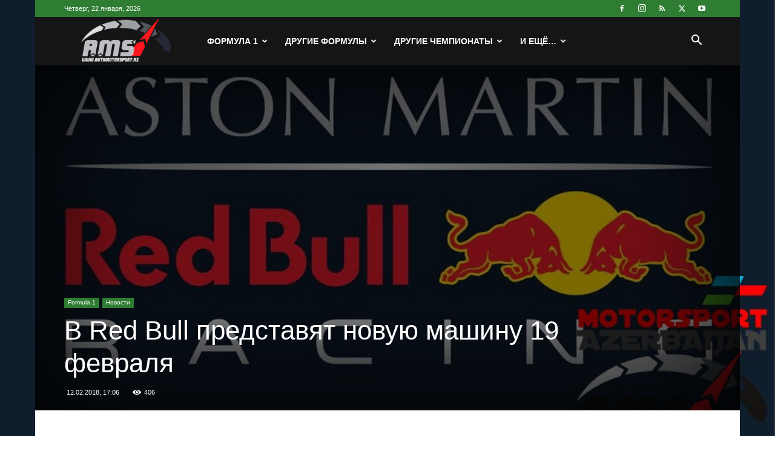

--- FILE ---
content_type: text/html; charset=UTF-8
request_url: https://www.automotorsport.az/v-red-bull-predstavyat-novuyu-mashinu-19-fevralya/
body_size: 30466
content:
<!doctype html >
<!--[if IE 8]>    <html class="ie8" lang="en"> <![endif]-->
<!--[if IE 9]>    <html class="ie9" lang="en"> <![endif]-->
<!--[if gt IE 8]><!--> <html lang="ru-RU"> <!--<![endif]-->
<head>
    
    <meta charset="UTF-8" />
    <meta name="viewport" content="width=device-width, initial-scale=1.0">
    <link rel="pingback" href="https://www.automotorsport.az/xmlrpc.php" />
    <meta name='robots' content='index, follow, max-image-preview:large, max-snippet:-1, max-video-preview:-1' />
<link rel="icon" type="image/png" href="https://www.automotorsport.az/wp-content/uploads/2018/02/favicon.png">
	<!-- This site is optimized with the Yoast SEO plugin v26.8 - https://yoast.com/product/yoast-seo-wordpress/ -->
	<title>В Red Bull представят новую машину 19 февраля - AutoMotorSport Azerbaijan</title>
	<link rel="canonical" href="https://www.automotorsport.az/v-red-bull-predstavyat-novuyu-mashinu-19-fevralya/" />
	<meta property="og:locale" content="ru_RU" />
	<meta property="og:type" content="article" />
	<meta property="og:title" content="В Red Bull представят новую машину 19 февраля - AutoMotorSport Azerbaijan" />
	<meta property="og:description" content="В Red Bull определились с датой презентации новой машины RB14, объявив её как через свою страницу в Twitter, так и на официальном сайте команды." />
	<meta property="og:url" content="https://www.automotorsport.az/v-red-bull-predstavyat-novuyu-mashinu-19-fevralya/" />
	<meta property="og:site_name" content="AutoMotorSport Azerbaijan" />
	<meta property="article:publisher" content="https://www.facebook.com/formula1.az" />
	<meta property="article:author" content="https://web.facebook.com/rahim.n.aliyev" />
	<meta property="article:published_time" content="2018-02-12T13:06:21+00:00" />
	<meta property="article:modified_time" content="2018-02-12T19:08:55+00:00" />
	<meta property="og:image" content="https://www.automotorsport.az/wp-content/uploads/2018/01/AMRBR_Logos_2018_A.jpg?v=1591646473" />
	<meta property="og:image:width" content="1000" />
	<meta property="og:image:height" content="580" />
	<meta property="og:image:type" content="image/jpeg" />
	<meta name="author" content="Rahim N.Aliyev" />
	<meta name="twitter:card" content="summary_large_image" />
	<meta name="twitter:creator" content="@https://twitter.com/RahimNAliyev" />
	<meta name="twitter:site" content="@Formula1Az" />
	<meta name="twitter:label1" content="Написано автором" />
	<meta name="twitter:data1" content="Rahim N.Aliyev" />
	<script type="application/ld+json" class="yoast-schema-graph">{"@context":"https://schema.org","@graph":[{"@type":"Article","@id":"https://www.automotorsport.az/v-red-bull-predstavyat-novuyu-mashinu-19-fevralya/#article","isPartOf":{"@id":"https://www.automotorsport.az/v-red-bull-predstavyat-novuyu-mashinu-19-fevralya/"},"author":{"name":"Rahim N.Aliyev","@id":"https://www.automotorsport.az/#/schema/person/7bb815b8a98311a47de04f8f5361a028"},"headline":"В Red Bull представят новую машину 19 февраля","datePublished":"2018-02-12T13:06:21+00:00","dateModified":"2018-02-12T19:08:55+00:00","mainEntityOfPage":{"@id":"https://www.automotorsport.az/v-red-bull-predstavyat-novuyu-mashinu-19-fevralya/"},"wordCount":75,"publisher":{"@id":"https://www.automotorsport.az/#organization"},"image":{"@id":"https://www.automotorsport.az/v-red-bull-predstavyat-novuyu-mashinu-19-fevralya/#primaryimage"},"thumbnailUrl":"https://www.automotorsport.az/wp-content/uploads/2018/01/AMRBR_Logos_2018_A.jpg?v=1591646473","keywords":["Oracle Red Bull Racing"],"articleSection":["Новости"],"inLanguage":"ru-RU"},{"@type":"WebPage","@id":"https://www.automotorsport.az/v-red-bull-predstavyat-novuyu-mashinu-19-fevralya/","url":"https://www.automotorsport.az/v-red-bull-predstavyat-novuyu-mashinu-19-fevralya/","name":"В Red Bull представят новую машину 19 февраля - AutoMotorSport Azerbaijan","isPartOf":{"@id":"https://www.automotorsport.az/#website"},"primaryImageOfPage":{"@id":"https://www.automotorsport.az/v-red-bull-predstavyat-novuyu-mashinu-19-fevralya/#primaryimage"},"image":{"@id":"https://www.automotorsport.az/v-red-bull-predstavyat-novuyu-mashinu-19-fevralya/#primaryimage"},"thumbnailUrl":"https://www.automotorsport.az/wp-content/uploads/2018/01/AMRBR_Logos_2018_A.jpg?v=1591646473","datePublished":"2018-02-12T13:06:21+00:00","dateModified":"2018-02-12T19:08:55+00:00","breadcrumb":{"@id":"https://www.automotorsport.az/v-red-bull-predstavyat-novuyu-mashinu-19-fevralya/#breadcrumb"},"inLanguage":"ru-RU","potentialAction":[{"@type":"ReadAction","target":["https://www.automotorsport.az/v-red-bull-predstavyat-novuyu-mashinu-19-fevralya/"]}]},{"@type":"ImageObject","inLanguage":"ru-RU","@id":"https://www.automotorsport.az/v-red-bull-predstavyat-novuyu-mashinu-19-fevralya/#primaryimage","url":"https://www.automotorsport.az/wp-content/uploads/2018/01/AMRBR_Logos_2018_A.jpg?v=1591646473","contentUrl":"https://www.automotorsport.az/wp-content/uploads/2018/01/AMRBR_Logos_2018_A.jpg?v=1591646473","width":1000,"height":580,"caption":"Aston Martin Red Bull Racing"},{"@type":"BreadcrumbList","@id":"https://www.automotorsport.az/v-red-bull-predstavyat-novuyu-mashinu-19-fevralya/#breadcrumb","itemListElement":[{"@type":"ListItem","position":1,"name":"Главная страница","item":"https://www.automotorsport.az/"},{"@type":"ListItem","position":2,"name":"В Red Bull представят новую машину 19 февраля"}]},{"@type":"WebSite","@id":"https://www.automotorsport.az/#website","url":"https://www.automotorsport.az/","name":"AutoMotorSport Azerbaijan","description":"AutoMotorSport.AZ","publisher":{"@id":"https://www.automotorsport.az/#organization"},"potentialAction":[{"@type":"SearchAction","target":{"@type":"EntryPoint","urlTemplate":"https://www.automotorsport.az/?s={search_term_string}"},"query-input":{"@type":"PropertyValueSpecification","valueRequired":true,"valueName":"search_term_string"}}],"inLanguage":"ru-RU"},{"@type":"Organization","@id":"https://www.automotorsport.az/#organization","name":"AutoMotorSport Azerbaijan","url":"https://www.automotorsport.az/","logo":{"@type":"ImageObject","inLanguage":"ru-RU","@id":"https://www.automotorsport.az/#/schema/logo/image/","url":"https://www.automotorsport.az/wp-content/uploads/2020/05/PNG-tam-1.png?v=1591643158","contentUrl":"https://www.automotorsport.az/wp-content/uploads/2020/05/PNG-tam-1.png?v=1591643158","width":860,"height":452,"caption":"AutoMotorSport Azerbaijan"},"image":{"@id":"https://www.automotorsport.az/#/schema/logo/image/"},"sameAs":["https://www.facebook.com/formula1.az","https://x.com/Formula1Az","http://instagram.com/f1.azerbaijan","https://www.pinterest.com/rahimnaliyev","https://www.youtube.com/formula1az"]},{"@type":"Person","@id":"https://www.automotorsport.az/#/schema/person/7bb815b8a98311a47de04f8f5361a028","name":"Rahim N.Aliyev","image":{"@type":"ImageObject","inLanguage":"ru-RU","@id":"https://www.automotorsport.az/#/schema/person/image/","url":"https://www.automotorsport.az/wp-content/uploads/2022/04/Profile-150x150.jpeg","contentUrl":"https://www.automotorsport.az/wp-content/uploads/2022/04/Profile-150x150.jpeg","caption":"Rahim N.Aliyev"},"description":"С 1982-го года увлечен автогонками - через 10 лет впервые посмотрел гонку Формулы 1 на российском канале. В 1995-м году начал публиковать отчеты об этапах чемпионата мира Формулы 1 в местных газетах. В 2005-м создал первый и единственный ресурс о Ф1 в Азербайджане - www.f-1.az. С 2010-го года комментирую гонки на местном спортивном канале. С 2016-го года являюсь официальным послом Гран При Азербайджана.","sameAs":["https://web.facebook.com/rahim.n.aliyev","https://www.instagram.com/rahim.n.aliyev/","https://x.com/https://twitter.com/RahimNAliyev","https://www.youtube.com/formula1az"]}]}</script>
	<!-- / Yoast SEO plugin. -->


<link rel="alternate" type="application/rss+xml" title="AutoMotorSport Azerbaijan &raquo; Лента" href="https://www.automotorsport.az/feed/" />
<link rel="alternate" type="application/rss+xml" title="AutoMotorSport Azerbaijan &raquo; Лента комментариев" href="https://www.automotorsport.az/comments/feed/" />
<link rel="alternate" type="application/rss+xml" title="AutoMotorSport Azerbaijan &raquo; Лента комментариев к &laquo;В Red Bull представят новую машину 19 февраля&raquo;" href="https://www.automotorsport.az/v-red-bull-predstavyat-novuyu-mashinu-19-fevralya/feed/" />
<link rel="alternate" title="oEmbed (JSON)" type="application/json+oembed" href="https://www.automotorsport.az/wp-json/oembed/1.0/embed?url=https%3A%2F%2Fwww.automotorsport.az%2Fv-red-bull-predstavyat-novuyu-mashinu-19-fevralya%2F" />
<link rel="alternate" title="oEmbed (XML)" type="text/xml+oembed" href="https://www.automotorsport.az/wp-json/oembed/1.0/embed?url=https%3A%2F%2Fwww.automotorsport.az%2Fv-red-bull-predstavyat-novuyu-mashinu-19-fevralya%2F&#038;format=xml" />
<style id='wp-img-auto-sizes-contain-inline-css' type='text/css'>
img:is([sizes=auto i],[sizes^="auto," i]){contain-intrinsic-size:3000px 1500px}
/*# sourceURL=wp-img-auto-sizes-contain-inline-css */
</style>
<style id='wp-emoji-styles-inline-css' type='text/css'>

	img.wp-smiley, img.emoji {
		display: inline !important;
		border: none !important;
		box-shadow: none !important;
		height: 1em !important;
		width: 1em !important;
		margin: 0 0.07em !important;
		vertical-align: -0.1em !important;
		background: none !important;
		padding: 0 !important;
	}
/*# sourceURL=wp-emoji-styles-inline-css */
</style>
<style id='wp-block-library-inline-css' type='text/css'>
:root{--wp-block-synced-color:#7a00df;--wp-block-synced-color--rgb:122,0,223;--wp-bound-block-color:var(--wp-block-synced-color);--wp-editor-canvas-background:#ddd;--wp-admin-theme-color:#007cba;--wp-admin-theme-color--rgb:0,124,186;--wp-admin-theme-color-darker-10:#006ba1;--wp-admin-theme-color-darker-10--rgb:0,107,160.5;--wp-admin-theme-color-darker-20:#005a87;--wp-admin-theme-color-darker-20--rgb:0,90,135;--wp-admin-border-width-focus:2px}@media (min-resolution:192dpi){:root{--wp-admin-border-width-focus:1.5px}}.wp-element-button{cursor:pointer}:root .has-very-light-gray-background-color{background-color:#eee}:root .has-very-dark-gray-background-color{background-color:#313131}:root .has-very-light-gray-color{color:#eee}:root .has-very-dark-gray-color{color:#313131}:root .has-vivid-green-cyan-to-vivid-cyan-blue-gradient-background{background:linear-gradient(135deg,#00d084,#0693e3)}:root .has-purple-crush-gradient-background{background:linear-gradient(135deg,#34e2e4,#4721fb 50%,#ab1dfe)}:root .has-hazy-dawn-gradient-background{background:linear-gradient(135deg,#faaca8,#dad0ec)}:root .has-subdued-olive-gradient-background{background:linear-gradient(135deg,#fafae1,#67a671)}:root .has-atomic-cream-gradient-background{background:linear-gradient(135deg,#fdd79a,#004a59)}:root .has-nightshade-gradient-background{background:linear-gradient(135deg,#330968,#31cdcf)}:root .has-midnight-gradient-background{background:linear-gradient(135deg,#020381,#2874fc)}:root{--wp--preset--font-size--normal:16px;--wp--preset--font-size--huge:42px}.has-regular-font-size{font-size:1em}.has-larger-font-size{font-size:2.625em}.has-normal-font-size{font-size:var(--wp--preset--font-size--normal)}.has-huge-font-size{font-size:var(--wp--preset--font-size--huge)}.has-text-align-center{text-align:center}.has-text-align-left{text-align:left}.has-text-align-right{text-align:right}.has-fit-text{white-space:nowrap!important}#end-resizable-editor-section{display:none}.aligncenter{clear:both}.items-justified-left{justify-content:flex-start}.items-justified-center{justify-content:center}.items-justified-right{justify-content:flex-end}.items-justified-space-between{justify-content:space-between}.screen-reader-text{border:0;clip-path:inset(50%);height:1px;margin:-1px;overflow:hidden;padding:0;position:absolute;width:1px;word-wrap:normal!important}.screen-reader-text:focus{background-color:#ddd;clip-path:none;color:#444;display:block;font-size:1em;height:auto;left:5px;line-height:normal;padding:15px 23px 14px;text-decoration:none;top:5px;width:auto;z-index:100000}html :where(.has-border-color){border-style:solid}html :where([style*=border-top-color]){border-top-style:solid}html :where([style*=border-right-color]){border-right-style:solid}html :where([style*=border-bottom-color]){border-bottom-style:solid}html :where([style*=border-left-color]){border-left-style:solid}html :where([style*=border-width]){border-style:solid}html :where([style*=border-top-width]){border-top-style:solid}html :where([style*=border-right-width]){border-right-style:solid}html :where([style*=border-bottom-width]){border-bottom-style:solid}html :where([style*=border-left-width]){border-left-style:solid}html :where(img[class*=wp-image-]){height:auto;max-width:100%}:where(figure){margin:0 0 1em}html :where(.is-position-sticky){--wp-admin--admin-bar--position-offset:var(--wp-admin--admin-bar--height,0px)}@media screen and (max-width:600px){html :where(.is-position-sticky){--wp-admin--admin-bar--position-offset:0px}}
/*wp_block_styles_on_demand_placeholder:69727769622b2*/
/*# sourceURL=wp-block-library-inline-css */
</style>
<style id='classic-theme-styles-inline-css' type='text/css'>
/*! This file is auto-generated */
.wp-block-button__link{color:#fff;background-color:#32373c;border-radius:9999px;box-shadow:none;text-decoration:none;padding:calc(.667em + 2px) calc(1.333em + 2px);font-size:1.125em}.wp-block-file__button{background:#32373c;color:#fff;text-decoration:none}
/*# sourceURL=/wp-includes/css/classic-themes.min.css */
</style>
<link rel='stylesheet' id='ppress-frontend-css' href='https://www.automotorsport.az/wp-content/plugins/wp-user-avatar/assets/css/frontend.min.css?ver=4.16.8' type='text/css' media='all' />
<link rel='stylesheet' id='ppress-flatpickr-css' href='https://www.automotorsport.az/wp-content/plugins/wp-user-avatar/assets/flatpickr/flatpickr.min.css?ver=4.16.8' type='text/css' media='all' />
<link rel='stylesheet' id='ppress-select2-css' href='https://www.automotorsport.az/wp-content/plugins/wp-user-avatar/assets/select2/select2.min.css?ver=cd03b78ee643067e93c50740ca59ff6c' type='text/css' media='all' />
<link rel='stylesheet' id='td-plugin-multi-purpose-css' href='https://www.automotorsport.az/wp-content/plugins/td-composer/td-multi-purpose/style.css?ver=9c5a7338c90cbd82cb580e34cffb127f' type='text/css' media='all' />
<link rel='stylesheet' id='td-theme-css' href='https://www.automotorsport.az/wp-content/themes/Newspaper/style.css?ver=12.7.4' type='text/css' media='all' />
<style id='td-theme-inline-css' type='text/css'>@media (max-width:767px){.td-header-desktop-wrap{display:none}}@media (min-width:767px){.td-header-mobile-wrap{display:none}}</style>
<link rel='stylesheet' id='td-legacy-framework-front-style-css' href='https://www.automotorsport.az/wp-content/plugins/td-composer/legacy/Newspaper/assets/css/td_legacy_main.css?ver=9c5a7338c90cbd82cb580e34cffb127f' type='text/css' media='all' />
<link rel='stylesheet' id='td-standard-pack-framework-front-style-css' href='https://www.automotorsport.az/wp-content/plugins/td-standard-pack/Newspaper/assets/css/td_standard_pack_main.css?ver=1314111a2e147bac488ccdd97e4704ff' type='text/css' media='all' />
<link rel='stylesheet' id='td-theme-demo-style-css' href='https://www.automotorsport.az/wp-content/plugins/td-composer/legacy/Newspaper/includes/demos/sport/demo_style.css?ver=12.7.4' type='text/css' media='all' />
<link rel='stylesheet' id='tdb_style_cloud_templates_front-css' href='https://www.automotorsport.az/wp-content/plugins/td-cloud-library/assets/css/tdb_main.css?ver=496e217dc78570a2932146e73f7c4a14' type='text/css' media='all' />
<script type="text/javascript" src="https://www.automotorsport.az/wp-includes/js/jquery/jquery.min.js?ver=3.7.1" id="jquery-core-js"></script>
<script type="text/javascript" src="https://www.automotorsport.az/wp-includes/js/jquery/jquery-migrate.min.js?ver=3.4.1" id="jquery-migrate-js"></script>
<script type="text/javascript" src="https://www.automotorsport.az/wp-content/plugins/wp-user-avatar/assets/flatpickr/flatpickr.min.js?ver=4.16.8" id="ppress-flatpickr-js"></script>
<script type="text/javascript" src="https://www.automotorsport.az/wp-content/plugins/wp-user-avatar/assets/select2/select2.min.js?ver=4.16.8" id="ppress-select2-js"></script>
<link rel="https://api.w.org/" href="https://www.automotorsport.az/wp-json/" /><link rel="alternate" title="JSON" type="application/json" href="https://www.automotorsport.az/wp-json/wp/v2/posts/1496" /><link rel="EditURI" type="application/rsd+xml" title="RSD" href="https://www.automotorsport.az/xmlrpc.php?rsd" />
    <script>
        window.tdb_global_vars = {"wpRestUrl":"https:\/\/www.automotorsport.az\/wp-json\/","permalinkStructure":"\/%postname%\/"};
        window.tdb_p_autoload_vars = {"isAjax":false,"isAdminBarShowing":false,"autoloadStatus":"off","origPostEditUrl":null};
    </script>
    
    <style id="tdb-global-colors">:root{--accent-color:#fff}</style>

    
	      <meta name="onesignal" content="wordpress-plugin"/>
            <script>

      window.OneSignalDeferred = window.OneSignalDeferred || [];

      OneSignalDeferred.push(function(OneSignal) {
        var oneSignal_options = {};
        window._oneSignalInitOptions = oneSignal_options;

        oneSignal_options['serviceWorkerParam'] = { scope: '/' };
oneSignal_options['serviceWorkerPath'] = 'OneSignalSDKWorker.js.php';

        OneSignal.Notifications.setDefaultUrl("https://www.automotorsport.az");

        oneSignal_options['wordpress'] = true;
oneSignal_options['appId'] = 'b7b19b1c-87ab-4dca-87b3-115b18019625';
oneSignal_options['allowLocalhostAsSecureOrigin'] = true;
oneSignal_options['welcomeNotification'] = { };
oneSignal_options['welcomeNotification']['title'] = "www.automotorsport.az";
oneSignal_options['welcomeNotification']['message'] = "Спасибо за подписку!";
oneSignal_options['welcomeNotification']['url'] = "https://www.automotorsport.az/";
oneSignal_options['path'] = "https://www.automotorsport.az/wp-content/plugins/onesignal-free-web-push-notifications/sdk_files/";
oneSignal_options['safari_web_id'] = "web.onesignal.auto.09714a24-a3bb-414f-8109-d75a4f07e6fa";
oneSignal_options['persistNotification'] = false;
oneSignal_options['promptOptions'] = { };
oneSignal_options['promptOptions']['actionMessage'] = "Хотите узнать свежие новости об автомоторном спорте в мире и в стране?";
oneSignal_options['promptOptions']['exampleNotificationTitleDesktop'] = "Это пример уведомления";
oneSignal_options['promptOptions']['exampleNotificationMessageDesktop'] = "Феттель: “Книга о Феттеле в мои планы пока не входит”";
oneSignal_options['promptOptions']['exampleNotificationTitleMobile'] = "AutoMotorSportAzerbaijan";
oneSignal_options['promptOptions']['exampleNotificationMessageMobile'] = "Феттель: “Книга о Феттеле в мои планы пока не входит”";
oneSignal_options['promptOptions']['exampleNotificationCaption'] = "(вы можете отменить подписку в любое время)";
oneSignal_options['promptOptions']['acceptButtonText'] = "Подписаться";
oneSignal_options['promptOptions']['cancelButtonText'] = "Нет, спасибо";
oneSignal_options['promptOptions']['siteName'] = "AutoMotorSportAzerbaijan";
oneSignal_options['promptOptions']['autoAcceptTitle'] = "Да";
              OneSignal.init(window._oneSignalInitOptions);
              OneSignal.Slidedown.promptPush()      });

      function documentInitOneSignal() {
        var oneSignal_elements = document.getElementsByClassName("OneSignal-prompt");

        var oneSignalLinkClickHandler = function(event) { OneSignal.Notifications.requestPermission(); event.preventDefault(); };        for(var i = 0; i < oneSignal_elements.length; i++)
          oneSignal_elements[i].addEventListener('click', oneSignalLinkClickHandler, false);
      }

      if (document.readyState === 'complete') {
           documentInitOneSignal();
      }
      else {
           window.addEventListener("load", function(event){
               documentInitOneSignal();
          });
      }
    </script>
<link rel="amphtml" href="https://www.automotorsport.az/v-red-bull-predstavyat-novuyu-mashinu-19-fevralya/?amp">
<!-- JS generated by theme -->

<script type="text/javascript" id="td-generated-header-js">
    
    

	    var tdBlocksArray = []; //here we store all the items for the current page

	    // td_block class - each ajax block uses a object of this class for requests
	    function tdBlock() {
		    this.id = '';
		    this.block_type = 1; //block type id (1-234 etc)
		    this.atts = '';
		    this.td_column_number = '';
		    this.td_current_page = 1; //
		    this.post_count = 0; //from wp
		    this.found_posts = 0; //from wp
		    this.max_num_pages = 0; //from wp
		    this.td_filter_value = ''; //current live filter value
		    this.is_ajax_running = false;
		    this.td_user_action = ''; // load more or infinite loader (used by the animation)
		    this.header_color = '';
		    this.ajax_pagination_infinite_stop = ''; //show load more at page x
	    }

        // td_js_generator - mini detector
        ( function () {
            var htmlTag = document.getElementsByTagName("html")[0];

	        if ( navigator.userAgent.indexOf("MSIE 10.0") > -1 ) {
                htmlTag.className += ' ie10';
            }

            if ( !!navigator.userAgent.match(/Trident.*rv\:11\./) ) {
                htmlTag.className += ' ie11';
            }

	        if ( navigator.userAgent.indexOf("Edge") > -1 ) {
                htmlTag.className += ' ieEdge';
            }

            if ( /(iPad|iPhone|iPod)/g.test(navigator.userAgent) ) {
                htmlTag.className += ' td-md-is-ios';
            }

            var user_agent = navigator.userAgent.toLowerCase();
            if ( user_agent.indexOf("android") > -1 ) {
                htmlTag.className += ' td-md-is-android';
            }

            if ( -1 !== navigator.userAgent.indexOf('Mac OS X')  ) {
                htmlTag.className += ' td-md-is-os-x';
            }

            if ( /chrom(e|ium)/.test(navigator.userAgent.toLowerCase()) ) {
               htmlTag.className += ' td-md-is-chrome';
            }

            if ( -1 !== navigator.userAgent.indexOf('Firefox') ) {
                htmlTag.className += ' td-md-is-firefox';
            }

            if ( -1 !== navigator.userAgent.indexOf('Safari') && -1 === navigator.userAgent.indexOf('Chrome') ) {
                htmlTag.className += ' td-md-is-safari';
            }

            if( -1 !== navigator.userAgent.indexOf('IEMobile') ){
                htmlTag.className += ' td-md-is-iemobile';
            }

        })();

        var tdLocalCache = {};

        ( function () {
            "use strict";

            tdLocalCache = {
                data: {},
                remove: function (resource_id) {
                    delete tdLocalCache.data[resource_id];
                },
                exist: function (resource_id) {
                    return tdLocalCache.data.hasOwnProperty(resource_id) && tdLocalCache.data[resource_id] !== null;
                },
                get: function (resource_id) {
                    return tdLocalCache.data[resource_id];
                },
                set: function (resource_id, cachedData) {
                    tdLocalCache.remove(resource_id);
                    tdLocalCache.data[resource_id] = cachedData;
                }
            };
        })();

    
    
var td_viewport_interval_list=[{"limitBottom":767,"sidebarWidth":228},{"limitBottom":1018,"sidebarWidth":300},{"limitBottom":1140,"sidebarWidth":324}];
var td_animation_stack_effect="type0";
var tds_animation_stack=true;
var td_animation_stack_specific_selectors=".entry-thumb, img, .td-lazy-img";
var td_animation_stack_general_selectors=".td-animation-stack img, .td-animation-stack .entry-thumb, .post img, .td-animation-stack .td-lazy-img";
var tds_general_modal_image="yes";
var tds_video_scroll="enabled";
var tds_video_position_v="bottom";
var tds_video_lazy="enabled";
var tdc_is_installed="yes";
var tdc_domain_active=false;
var td_ajax_url="https:\/\/www.automotorsport.az\/wp-admin\/admin-ajax.php?td_theme_name=Newspaper&v=12.7.4";
var td_get_template_directory_uri="https:\/\/www.automotorsport.az\/wp-content\/plugins\/td-composer\/legacy\/common";
var tds_snap_menu="smart_snap_always";
var tds_logo_on_sticky="show_header_logo";
var tds_header_style="4";
var td_please_wait="\u041f\u043e\u0436\u0430\u043b\u0443\u0439\u0441\u0442\u0430, \u043f\u043e\u0434\u043e\u0436\u0434\u0438\u0442\u0435...";
var td_email_user_pass_incorrect="\u041d\u0435\u0432\u0435\u0440\u043d\u043e\u0435 \u0438\u043c\u044f \u043f\u043e\u043b\u044c\u0437\u043e\u0432\u0430\u0442\u0435\u043b\u044f \u0438\u043b\u0438 \u043f\u0430\u0440\u043e\u043b\u044c!";
var td_email_user_incorrect="\u041d\u0435\u0432\u0435\u0440\u043d\u044b\u0439 \u0430\u0434\u0440\u0435\u0441 \u044d\u043b\u0435\u043a\u0442\u0440\u043e\u043d\u043d\u043e\u0439 \u043f\u043e\u0447\u0442\u044b \u0438\u043b\u0438 \u043f\u0430\u0440\u043e\u043b\u044c!";
var td_email_incorrect="\u041d\u0435\u0432\u0435\u0440\u043d\u044b\u0439 \u0430\u0434\u0440\u0435\u0441 \u044d\u043b\u0435\u043a\u0442\u0440\u043e\u043d\u043d\u043e\u0439 \u043f\u043e\u0447\u0442\u044b!";
var td_user_incorrect="Username incorrect!";
var td_email_user_empty="Email or username empty!";
var td_pass_empty="Pass empty!";
var td_pass_pattern_incorrect="Invalid Pass Pattern!";
var td_retype_pass_incorrect="Retyped Pass incorrect!";
var tds_more_articles_on_post_enable="";
var tds_more_articles_on_post_time_to_wait="";
var tds_more_articles_on_post_pages_distance_from_top=0;
var tds_captcha="";
var tds_theme_color_site_wide="#2e7d32";
var tds_smart_sidebar="enabled";
var tdThemeName="Newspaper";
var tdThemeNameWl="Newspaper";
var td_magnific_popup_translation_tPrev="\u041f\u0440\u0435\u0434\u044b\u0434\u0443\u0449\u0438\u0439 (\u041a\u043d\u043e\u043f\u043a\u0430 \u0432\u043b\u0435\u0432\u043e)";
var td_magnific_popup_translation_tNext="\u0421\u043b\u0435\u0434\u0443\u044e\u0449\u0438\u0439 (\u041a\u043d\u043e\u043f\u043a\u0430 \u0432\u043f\u0440\u0430\u0432\u043e)";
var td_magnific_popup_translation_tCounter="%curr% \u0438\u0437 %total%";
var td_magnific_popup_translation_ajax_tError="\u0421\u043e\u0434\u0435\u0440\u0436\u0438\u043c\u043e\u0435 %url% \u043d\u0435 \u043c\u043e\u0436\u0435\u0442 \u0431\u044b\u0442\u044c \u0437\u0430\u0433\u0440\u0443\u0436\u0435\u043d\u043e.";
var td_magnific_popup_translation_image_tError="\u0418\u0437\u043e\u0431\u0440\u0430\u0436\u0435\u043d\u0438\u0435 #%curr% \u043d\u0435 \u0443\u0434\u0430\u043b\u043e\u0441\u044c \u0437\u0430\u0433\u0440\u0443\u0437\u0438\u0442\u044c.";
var tdBlockNonce="96bb6f15ca";
var tdMobileMenu="enabled";
var tdMobileSearch="enabled";
var tdDateNamesI18n={"month_names":["\u042f\u043d\u0432\u0430\u0440\u044c","\u0424\u0435\u0432\u0440\u0430\u043b\u044c","\u041c\u0430\u0440\u0442","\u0410\u043f\u0440\u0435\u043b\u044c","\u041c\u0430\u0439","\u0418\u044e\u043d\u044c","\u0418\u044e\u043b\u044c","\u0410\u0432\u0433\u0443\u0441\u0442","\u0421\u0435\u043d\u0442\u044f\u0431\u0440\u044c","\u041e\u043a\u0442\u044f\u0431\u0440\u044c","\u041d\u043e\u044f\u0431\u0440\u044c","\u0414\u0435\u043a\u0430\u0431\u0440\u044c"],"month_names_short":["\u042f\u043d\u0432","\u0424\u0435\u0432","\u041c\u0430\u0440","\u0410\u043f\u0440","\u041c\u0430\u0439","\u0418\u044e\u043d","\u0418\u044e\u043b","\u0410\u0432\u0433","\u0421\u0435\u043d","\u041e\u043a\u0442","\u041d\u043e\u044f","\u0414\u0435\u043a"],"day_names":["\u0412\u043e\u0441\u043a\u0440\u0435\u0441\u0435\u043d\u044c\u0435","\u041f\u043e\u043d\u0435\u0434\u0435\u043b\u044c\u043d\u0438\u043a","\u0412\u0442\u043e\u0440\u043d\u0438\u043a","\u0421\u0440\u0435\u0434\u0430","\u0427\u0435\u0442\u0432\u0435\u0440\u0433","\u041f\u044f\u0442\u043d\u0438\u0446\u0430","\u0421\u0443\u0431\u0431\u043e\u0442\u0430"],"day_names_short":["\u0412\u0441","\u041f\u043d","\u0412\u0442","\u0421\u0440","\u0427\u0442","\u041f\u0442","\u0421\u0431"]};
var tdb_modal_confirm="\u0441\u043e\u0445\u0440\u0430\u043d\u044f\u0442\u044c";
var tdb_modal_cancel="\u043e\u0442\u043c\u0435\u043d\u0430";
var tdb_modal_confirm_alt="\u0434\u0430";
var tdb_modal_cancel_alt="\u043d\u0435\u0442";
var td_deploy_mode="deploy";
var td_ad_background_click_link="";
var td_ad_background_click_target="";
</script>


<!-- Header style compiled by theme -->

<style>ul.sf-menu>.menu-item>a{line-height:80px}:root{--td_excl_label:'ЭКСКЛЮЗИВНЫЙ';--td_theme_color:#2e7d32;--td_slider_text:rgba(46,125,50,0.7);--td_header_color:#222222;--td_mobile_gradient_one_mob:rgba(0,0,0,0.7);--td_mobile_gradient_two_mob:rgba(0,0,0,0.7);--td_mobile_text_active_color:#eeee22;--td_login_gradient_one:rgba(0,0,0,0.7);--td_login_gradient_two:rgba(0,0,0,0.7)}.td-header-style-12 .td-header-menu-wrap-full,.td-header-style-12 .td-affix,.td-grid-style-1.td-hover-1 .td-big-grid-post:hover .td-post-category,.td-grid-style-5.td-hover-1 .td-big-grid-post:hover .td-post-category,.td_category_template_3 .td-current-sub-category,.td_category_template_8 .td-category-header .td-category a.td-current-sub-category,.td_category_template_4 .td-category-siblings .td-category a:hover,.td_block_big_grid_9.td-grid-style-1 .td-post-category,.td_block_big_grid_9.td-grid-style-5 .td-post-category,.td-grid-style-6.td-hover-1 .td-module-thumb:after,.tdm-menu-active-style5 .td-header-menu-wrap .sf-menu>.current-menu-item>a,.tdm-menu-active-style5 .td-header-menu-wrap .sf-menu>.current-menu-ancestor>a,.tdm-menu-active-style5 .td-header-menu-wrap .sf-menu>.current-category-ancestor>a,.tdm-menu-active-style5 .td-header-menu-wrap .sf-menu>li>a:hover,.tdm-menu-active-style5 .td-header-menu-wrap .sf-menu>.sfHover>a{background-color:#2e7d32}.td_mega_menu_sub_cats .cur-sub-cat,.td-mega-span h3 a:hover,.td_mod_mega_menu:hover .entry-title a,.header-search-wrap .result-msg a:hover,.td-header-top-menu .td-drop-down-search .td_module_wrap:hover .entry-title a,.td-header-top-menu .td-icon-search:hover,.td-header-wrap .result-msg a:hover,.top-header-menu li a:hover,.top-header-menu .current-menu-item>a,.top-header-menu .current-menu-ancestor>a,.top-header-menu .current-category-ancestor>a,.td-social-icon-wrap>a:hover,.td-header-sp-top-widget .td-social-icon-wrap a:hover,.td_mod_related_posts:hover h3>a,.td-post-template-11 .td-related-title .td-related-left:hover,.td-post-template-11 .td-related-title .td-related-right:hover,.td-post-template-11 .td-related-title .td-cur-simple-item,.td-post-template-11 .td_block_related_posts .td-next-prev-wrap a:hover,.td-category-header .td-pulldown-category-filter-link:hover,.td-category-siblings .td-subcat-dropdown a:hover,.td-category-siblings .td-subcat-dropdown a.td-current-sub-category,.footer-text-wrap .footer-email-wrap a,.footer-social-wrap a:hover,.td_module_17 .td-read-more a:hover,.td_module_18 .td-read-more a:hover,.td_module_19 .td-post-author-name a:hover,.td-pulldown-syle-2 .td-subcat-dropdown:hover .td-subcat-more span,.td-pulldown-syle-2 .td-subcat-dropdown:hover .td-subcat-more i,.td-pulldown-syle-3 .td-subcat-dropdown:hover .td-subcat-more span,.td-pulldown-syle-3 .td-subcat-dropdown:hover .td-subcat-more i,.tdm-menu-active-style3 .tdm-header.td-header-wrap .sf-menu>.current-category-ancestor>a,.tdm-menu-active-style3 .tdm-header.td-header-wrap .sf-menu>.current-menu-ancestor>a,.tdm-menu-active-style3 .tdm-header.td-header-wrap .sf-menu>.current-menu-item>a,.tdm-menu-active-style3 .tdm-header.td-header-wrap .sf-menu>.sfHover>a,.tdm-menu-active-style3 .tdm-header.td-header-wrap .sf-menu>li>a:hover{color:#2e7d32}.td-mega-menu-page .wpb_content_element ul li a:hover,.td-theme-wrap .td-aj-search-results .td_module_wrap:hover .entry-title a,.td-theme-wrap .header-search-wrap .result-msg a:hover{color:#2e7d32!important}.td_category_template_8 .td-category-header .td-category a.td-current-sub-category,.td_category_template_4 .td-category-siblings .td-category a:hover,.tdm-menu-active-style4 .tdm-header .sf-menu>.current-menu-item>a,.tdm-menu-active-style4 .tdm-header .sf-menu>.current-menu-ancestor>a,.tdm-menu-active-style4 .tdm-header .sf-menu>.current-category-ancestor>a,.tdm-menu-active-style4 .tdm-header .sf-menu>li>a:hover,.tdm-menu-active-style4 .tdm-header .sf-menu>.sfHover>a{border-color:#2e7d32}.td-header-wrap .td-header-top-menu-full,.td-header-wrap .top-header-menu .sub-menu,.tdm-header-style-1.td-header-wrap .td-header-top-menu-full,.tdm-header-style-1.td-header-wrap .top-header-menu .sub-menu,.tdm-header-style-2.td-header-wrap .td-header-top-menu-full,.tdm-header-style-2.td-header-wrap .top-header-menu .sub-menu,.tdm-header-style-3.td-header-wrap .td-header-top-menu-full,.tdm-header-style-3.td-header-wrap .top-header-menu .sub-menu{background-color:#2e7d32}.td-header-style-8 .td-header-top-menu-full{background-color:transparent}.td-header-style-8 .td-header-top-menu-full .td-header-top-menu{background-color:#2e7d32;padding-left:15px;padding-right:15px}.td-header-wrap .td-header-top-menu-full .td-header-top-menu,.td-header-wrap .td-header-top-menu-full{border-bottom:none}.td-header-top-menu,.td-header-top-menu a,.td-header-wrap .td-header-top-menu-full .td-header-top-menu,.td-header-wrap .td-header-top-menu-full a,.td-header-style-8 .td-header-top-menu,.td-header-style-8 .td-header-top-menu a,.td-header-top-menu .td-drop-down-search .entry-title a{color:#ffffff}.top-header-menu .current-menu-item>a,.top-header-menu .current-menu-ancestor>a,.top-header-menu .current-category-ancestor>a,.top-header-menu li a:hover,.td-header-sp-top-widget .td-icon-search:hover{color:#000000}.td-header-wrap .td-header-sp-top-widget .td-icon-font,.td-header-style-7 .td-header-top-menu .td-social-icon-wrap .td-icon-font{color:#ffffff}.td-header-wrap .td-header-sp-top-widget i.td-icon-font:hover{color:#000000}.sf-menu>.current-menu-item>a:after,.sf-menu>.current-menu-ancestor>a:after,.sf-menu>.current-category-ancestor>a:after,.sf-menu>li:hover>a:after,.sf-menu>.sfHover>a:after,.td_block_mega_menu .td-next-prev-wrap a:hover,.td-mega-span .td-post-category:hover,.td-header-wrap .black-menu .sf-menu>li>a:hover,.td-header-wrap .black-menu .sf-menu>.current-menu-ancestor>a,.td-header-wrap .black-menu .sf-menu>.sfHover>a,.td-header-wrap .black-menu .sf-menu>.current-menu-item>a,.td-header-wrap .black-menu .sf-menu>.current-menu-ancestor>a,.td-header-wrap .black-menu .sf-menu>.current-category-ancestor>a,.tdm-menu-active-style5 .tdm-header .td-header-menu-wrap .sf-menu>.current-menu-item>a,.tdm-menu-active-style5 .tdm-header .td-header-menu-wrap .sf-menu>.current-menu-ancestor>a,.tdm-menu-active-style5 .tdm-header .td-header-menu-wrap .sf-menu>.current-category-ancestor>a,.tdm-menu-active-style5 .tdm-header .td-header-menu-wrap .sf-menu>li>a:hover,.tdm-menu-active-style5 .tdm-header .td-header-menu-wrap .sf-menu>.sfHover>a{background-color:#b71319}.td_block_mega_menu .td-next-prev-wrap a:hover,.tdm-menu-active-style4 .tdm-header .sf-menu>.current-menu-item>a,.tdm-menu-active-style4 .tdm-header .sf-menu>.current-menu-ancestor>a,.tdm-menu-active-style4 .tdm-header .sf-menu>.current-category-ancestor>a,.tdm-menu-active-style4 .tdm-header .sf-menu>li>a:hover,.tdm-menu-active-style4 .tdm-header .sf-menu>.sfHover>a{border-color:#b71319}.header-search-wrap .td-drop-down-search:before{border-color:transparent transparent #b71319 transparent}.td_mega_menu_sub_cats .cur-sub-cat,.td_mod_mega_menu:hover .entry-title a,.td-theme-wrap .sf-menu ul .td-menu-item>a:hover,.td-theme-wrap .sf-menu ul .sfHover>a,.td-theme-wrap .sf-menu ul .current-menu-ancestor>a,.td-theme-wrap .sf-menu ul .current-category-ancestor>a,.td-theme-wrap .sf-menu ul .current-menu-item>a,.tdm-menu-active-style3 .tdm-header.td-header-wrap .sf-menu>.current-menu-item>a,.tdm-menu-active-style3 .tdm-header.td-header-wrap .sf-menu>.current-menu-ancestor>a,.tdm-menu-active-style3 .tdm-header.td-header-wrap .sf-menu>.current-category-ancestor>a,.tdm-menu-active-style3 .tdm-header.td-header-wrap .sf-menu>li>a:hover,.tdm-menu-active-style3 .tdm-header.td-header-wrap .sf-menu>.sfHover>a{color:#b71319}ul.sf-menu>.td-menu-item>a,.td-theme-wrap .td-header-menu-social{line-height:80px}.tdm-menu-active-style2 .tdm-header ul.sf-menu>.td-menu-item,.tdm-menu-active-style4 .tdm-header ul.sf-menu>.td-menu-item,.tdm-header .tdm-header-menu-btns,.tdm-header-style-1 .td-main-menu-logo a,.tdm-header-style-2 .td-main-menu-logo a,.tdm-header-style-3 .td-main-menu-logo a{line-height:80px}.tdm-header-style-1 .td-main-menu-logo,.tdm-header-style-2 .td-main-menu-logo,.tdm-header-style-3 .td-main-menu-logo{height:80px}@media (min-width:768px){.td-header-style-4 .td-main-menu-logo img,.td-header-style-5 .td-main-menu-logo img,.td-header-style-6 .td-main-menu-logo img,.td-header-style-7 .td-header-sp-logo img,.td-header-style-12 .td-main-menu-logo img{max-height:80px}.td-header-style-4 .td-main-menu-logo,.td-header-style-5 .td-main-menu-logo,.td-header-style-6 .td-main-menu-logo,.td-header-style-7 .td-header-sp-logo,.td-header-style-12 .td-main-menu-logo{height:80px}.td-header-style-4 .td-main-menu-logo a,.td-header-style-5 .td-main-menu-logo a,.td-header-style-6 .td-main-menu-logo a,.td-header-style-7 .td-header-sp-logo a,.td-header-style-7 .td-header-sp-logo img,.td-header-style-12 .td-main-menu-logo a,.td-header-style-12 .td-header-menu-wrap .sf-menu>li>a{line-height:80px}.td-header-style-7 .sf-menu,.td-header-style-7 .td-header-menu-social{margin-top:0}.td-header-style-7 #td-top-search{top:0;bottom:0}.td-header-wrap .header-search-wrap #td-header-search-button .td-icon-search{line-height:80px}.tdm-header-style-1 .td-main-menu-logo img,.tdm-header-style-2 .td-main-menu-logo img,.tdm-header-style-3 .td-main-menu-logo img{max-height:80px}}ul.sf-menu>.menu-item>a{line-height:80px}:root{--td_excl_label:'ЭКСКЛЮЗИВНЫЙ';--td_theme_color:#2e7d32;--td_slider_text:rgba(46,125,50,0.7);--td_header_color:#222222;--td_mobile_gradient_one_mob:rgba(0,0,0,0.7);--td_mobile_gradient_two_mob:rgba(0,0,0,0.7);--td_mobile_text_active_color:#eeee22;--td_login_gradient_one:rgba(0,0,0,0.7);--td_login_gradient_two:rgba(0,0,0,0.7)}.td-header-style-12 .td-header-menu-wrap-full,.td-header-style-12 .td-affix,.td-grid-style-1.td-hover-1 .td-big-grid-post:hover .td-post-category,.td-grid-style-5.td-hover-1 .td-big-grid-post:hover .td-post-category,.td_category_template_3 .td-current-sub-category,.td_category_template_8 .td-category-header .td-category a.td-current-sub-category,.td_category_template_4 .td-category-siblings .td-category a:hover,.td_block_big_grid_9.td-grid-style-1 .td-post-category,.td_block_big_grid_9.td-grid-style-5 .td-post-category,.td-grid-style-6.td-hover-1 .td-module-thumb:after,.tdm-menu-active-style5 .td-header-menu-wrap .sf-menu>.current-menu-item>a,.tdm-menu-active-style5 .td-header-menu-wrap .sf-menu>.current-menu-ancestor>a,.tdm-menu-active-style5 .td-header-menu-wrap .sf-menu>.current-category-ancestor>a,.tdm-menu-active-style5 .td-header-menu-wrap .sf-menu>li>a:hover,.tdm-menu-active-style5 .td-header-menu-wrap .sf-menu>.sfHover>a{background-color:#2e7d32}.td_mega_menu_sub_cats .cur-sub-cat,.td-mega-span h3 a:hover,.td_mod_mega_menu:hover .entry-title a,.header-search-wrap .result-msg a:hover,.td-header-top-menu .td-drop-down-search .td_module_wrap:hover .entry-title a,.td-header-top-menu .td-icon-search:hover,.td-header-wrap .result-msg a:hover,.top-header-menu li a:hover,.top-header-menu .current-menu-item>a,.top-header-menu .current-menu-ancestor>a,.top-header-menu .current-category-ancestor>a,.td-social-icon-wrap>a:hover,.td-header-sp-top-widget .td-social-icon-wrap a:hover,.td_mod_related_posts:hover h3>a,.td-post-template-11 .td-related-title .td-related-left:hover,.td-post-template-11 .td-related-title .td-related-right:hover,.td-post-template-11 .td-related-title .td-cur-simple-item,.td-post-template-11 .td_block_related_posts .td-next-prev-wrap a:hover,.td-category-header .td-pulldown-category-filter-link:hover,.td-category-siblings .td-subcat-dropdown a:hover,.td-category-siblings .td-subcat-dropdown a.td-current-sub-category,.footer-text-wrap .footer-email-wrap a,.footer-social-wrap a:hover,.td_module_17 .td-read-more a:hover,.td_module_18 .td-read-more a:hover,.td_module_19 .td-post-author-name a:hover,.td-pulldown-syle-2 .td-subcat-dropdown:hover .td-subcat-more span,.td-pulldown-syle-2 .td-subcat-dropdown:hover .td-subcat-more i,.td-pulldown-syle-3 .td-subcat-dropdown:hover .td-subcat-more span,.td-pulldown-syle-3 .td-subcat-dropdown:hover .td-subcat-more i,.tdm-menu-active-style3 .tdm-header.td-header-wrap .sf-menu>.current-category-ancestor>a,.tdm-menu-active-style3 .tdm-header.td-header-wrap .sf-menu>.current-menu-ancestor>a,.tdm-menu-active-style3 .tdm-header.td-header-wrap .sf-menu>.current-menu-item>a,.tdm-menu-active-style3 .tdm-header.td-header-wrap .sf-menu>.sfHover>a,.tdm-menu-active-style3 .tdm-header.td-header-wrap .sf-menu>li>a:hover{color:#2e7d32}.td-mega-menu-page .wpb_content_element ul li a:hover,.td-theme-wrap .td-aj-search-results .td_module_wrap:hover .entry-title a,.td-theme-wrap .header-search-wrap .result-msg a:hover{color:#2e7d32!important}.td_category_template_8 .td-category-header .td-category a.td-current-sub-category,.td_category_template_4 .td-category-siblings .td-category a:hover,.tdm-menu-active-style4 .tdm-header .sf-menu>.current-menu-item>a,.tdm-menu-active-style4 .tdm-header .sf-menu>.current-menu-ancestor>a,.tdm-menu-active-style4 .tdm-header .sf-menu>.current-category-ancestor>a,.tdm-menu-active-style4 .tdm-header .sf-menu>li>a:hover,.tdm-menu-active-style4 .tdm-header .sf-menu>.sfHover>a{border-color:#2e7d32}.td-header-wrap .td-header-top-menu-full,.td-header-wrap .top-header-menu .sub-menu,.tdm-header-style-1.td-header-wrap .td-header-top-menu-full,.tdm-header-style-1.td-header-wrap .top-header-menu .sub-menu,.tdm-header-style-2.td-header-wrap .td-header-top-menu-full,.tdm-header-style-2.td-header-wrap .top-header-menu .sub-menu,.tdm-header-style-3.td-header-wrap .td-header-top-menu-full,.tdm-header-style-3.td-header-wrap .top-header-menu .sub-menu{background-color:#2e7d32}.td-header-style-8 .td-header-top-menu-full{background-color:transparent}.td-header-style-8 .td-header-top-menu-full .td-header-top-menu{background-color:#2e7d32;padding-left:15px;padding-right:15px}.td-header-wrap .td-header-top-menu-full .td-header-top-menu,.td-header-wrap .td-header-top-menu-full{border-bottom:none}.td-header-top-menu,.td-header-top-menu a,.td-header-wrap .td-header-top-menu-full .td-header-top-menu,.td-header-wrap .td-header-top-menu-full a,.td-header-style-8 .td-header-top-menu,.td-header-style-8 .td-header-top-menu a,.td-header-top-menu .td-drop-down-search .entry-title a{color:#ffffff}.top-header-menu .current-menu-item>a,.top-header-menu .current-menu-ancestor>a,.top-header-menu .current-category-ancestor>a,.top-header-menu li a:hover,.td-header-sp-top-widget .td-icon-search:hover{color:#000000}.td-header-wrap .td-header-sp-top-widget .td-icon-font,.td-header-style-7 .td-header-top-menu .td-social-icon-wrap .td-icon-font{color:#ffffff}.td-header-wrap .td-header-sp-top-widget i.td-icon-font:hover{color:#000000}.sf-menu>.current-menu-item>a:after,.sf-menu>.current-menu-ancestor>a:after,.sf-menu>.current-category-ancestor>a:after,.sf-menu>li:hover>a:after,.sf-menu>.sfHover>a:after,.td_block_mega_menu .td-next-prev-wrap a:hover,.td-mega-span .td-post-category:hover,.td-header-wrap .black-menu .sf-menu>li>a:hover,.td-header-wrap .black-menu .sf-menu>.current-menu-ancestor>a,.td-header-wrap .black-menu .sf-menu>.sfHover>a,.td-header-wrap .black-menu .sf-menu>.current-menu-item>a,.td-header-wrap .black-menu .sf-menu>.current-menu-ancestor>a,.td-header-wrap .black-menu .sf-menu>.current-category-ancestor>a,.tdm-menu-active-style5 .tdm-header .td-header-menu-wrap .sf-menu>.current-menu-item>a,.tdm-menu-active-style5 .tdm-header .td-header-menu-wrap .sf-menu>.current-menu-ancestor>a,.tdm-menu-active-style5 .tdm-header .td-header-menu-wrap .sf-menu>.current-category-ancestor>a,.tdm-menu-active-style5 .tdm-header .td-header-menu-wrap .sf-menu>li>a:hover,.tdm-menu-active-style5 .tdm-header .td-header-menu-wrap .sf-menu>.sfHover>a{background-color:#b71319}.td_block_mega_menu .td-next-prev-wrap a:hover,.tdm-menu-active-style4 .tdm-header .sf-menu>.current-menu-item>a,.tdm-menu-active-style4 .tdm-header .sf-menu>.current-menu-ancestor>a,.tdm-menu-active-style4 .tdm-header .sf-menu>.current-category-ancestor>a,.tdm-menu-active-style4 .tdm-header .sf-menu>li>a:hover,.tdm-menu-active-style4 .tdm-header .sf-menu>.sfHover>a{border-color:#b71319}.header-search-wrap .td-drop-down-search:before{border-color:transparent transparent #b71319 transparent}.td_mega_menu_sub_cats .cur-sub-cat,.td_mod_mega_menu:hover .entry-title a,.td-theme-wrap .sf-menu ul .td-menu-item>a:hover,.td-theme-wrap .sf-menu ul .sfHover>a,.td-theme-wrap .sf-menu ul .current-menu-ancestor>a,.td-theme-wrap .sf-menu ul .current-category-ancestor>a,.td-theme-wrap .sf-menu ul .current-menu-item>a,.tdm-menu-active-style3 .tdm-header.td-header-wrap .sf-menu>.current-menu-item>a,.tdm-menu-active-style3 .tdm-header.td-header-wrap .sf-menu>.current-menu-ancestor>a,.tdm-menu-active-style3 .tdm-header.td-header-wrap .sf-menu>.current-category-ancestor>a,.tdm-menu-active-style3 .tdm-header.td-header-wrap .sf-menu>li>a:hover,.tdm-menu-active-style3 .tdm-header.td-header-wrap .sf-menu>.sfHover>a{color:#b71319}ul.sf-menu>.td-menu-item>a,.td-theme-wrap .td-header-menu-social{line-height:80px}.tdm-menu-active-style2 .tdm-header ul.sf-menu>.td-menu-item,.tdm-menu-active-style4 .tdm-header ul.sf-menu>.td-menu-item,.tdm-header .tdm-header-menu-btns,.tdm-header-style-1 .td-main-menu-logo a,.tdm-header-style-2 .td-main-menu-logo a,.tdm-header-style-3 .td-main-menu-logo a{line-height:80px}.tdm-header-style-1 .td-main-menu-logo,.tdm-header-style-2 .td-main-menu-logo,.tdm-header-style-3 .td-main-menu-logo{height:80px}@media (min-width:768px){.td-header-style-4 .td-main-menu-logo img,.td-header-style-5 .td-main-menu-logo img,.td-header-style-6 .td-main-menu-logo img,.td-header-style-7 .td-header-sp-logo img,.td-header-style-12 .td-main-menu-logo img{max-height:80px}.td-header-style-4 .td-main-menu-logo,.td-header-style-5 .td-main-menu-logo,.td-header-style-6 .td-main-menu-logo,.td-header-style-7 .td-header-sp-logo,.td-header-style-12 .td-main-menu-logo{height:80px}.td-header-style-4 .td-main-menu-logo a,.td-header-style-5 .td-main-menu-logo a,.td-header-style-6 .td-main-menu-logo a,.td-header-style-7 .td-header-sp-logo a,.td-header-style-7 .td-header-sp-logo img,.td-header-style-12 .td-main-menu-logo a,.td-header-style-12 .td-header-menu-wrap .sf-menu>li>a{line-height:80px}.td-header-style-7 .sf-menu,.td-header-style-7 .td-header-menu-social{margin-top:0}.td-header-style-7 #td-top-search{top:0;bottom:0}.td-header-wrap .header-search-wrap #td-header-search-button .td-icon-search{line-height:80px}.tdm-header-style-1 .td-main-menu-logo img,.tdm-header-style-2 .td-main-menu-logo img,.tdm-header-style-3 .td-main-menu-logo img{max-height:80px}}</style>

<meta name="google-site-verification" content="CSJlOrOC-pAFs8oZTWSpUfIE0gmoBykcY8ICd_k4MGg" />
<!-- Google tag (gtag.js) -->
<script async src="https://www.googletagmanager.com/gtag/js?id=G-RDB4ZJ8Y5J"></script>
<script>
  window.dataLayer = window.dataLayer || [];
  function gtag(){dataLayer.push(arguments);}
  gtag('js', new Date());

  gtag('config', 'G-RDB4ZJ8Y5J');
</script><link rel="icon" href="https://www.automotorsport.az/wp-content/uploads/2018/02/favicon-150x150.png?v=1591646322" sizes="32x32" />
<link rel="icon" href="https://www.automotorsport.az/wp-content/uploads/2018/02/favicon-300x300.png?v=1591646322" sizes="192x192" />
<link rel="apple-touch-icon" href="https://www.automotorsport.az/wp-content/uploads/2018/02/favicon-300x300.png?v=1591646322" />
<meta name="msapplication-TileImage" content="https://www.automotorsport.az/wp-content/uploads/2018/02/favicon-300x300.png?v=1591646322" />

<!-- Button style compiled by theme -->

<style>.tdm-btn-style1{background-color:#2e7d32}.tdm-btn-style2:before{border-color:#2e7d32}.tdm-btn-style2{color:#2e7d32}.tdm-btn-style3{-webkit-box-shadow:0 2px 16px #2e7d32;-moz-box-shadow:0 2px 16px #2e7d32;box-shadow:0 2px 16px #2e7d32}.tdm-btn-style3:hover{-webkit-box-shadow:0 4px 26px #2e7d32;-moz-box-shadow:0 4px 26px #2e7d32;box-shadow:0 4px 26px #2e7d32}.tdm-btn,.tdm-btn:before{border-radius:15px}</style>

	<style id="tdw-css-placeholder"></style></head>

<body data-rsssl=1 class="wp-singular post-template-default single single-post postid-1496 single-format-standard wp-theme-Newspaper td-standard-pack v-red-bull-predstavyat-novuyu-mashinu-19-fevralya global-block-template-1 td-sport-stack single_template_8 td-animation-stack-type0 td-boxed-layout" itemscope="itemscope" itemtype="https://schema.org/WebPage">

<div class="td-scroll-up" data-style="style1"><i class="td-icon-menu-up"></i></div>
    <div class="td-menu-background" style="visibility:hidden"></div>
<div id="td-mobile-nav" style="visibility:hidden">
    <div class="td-mobile-container">
        <!-- mobile menu top section -->
        <div class="td-menu-socials-wrap">
            <!-- socials -->
            <div class="td-menu-socials">
                
        <span class="td-social-icon-wrap">
            <a target="_blank" href="https://www.facebook.com/rahim.n.aliyev" title="Facebook">
                <i class="td-icon-font td-icon-facebook"></i>
                <span style="display: none">Facebook</span>
            </a>
        </span>
        <span class="td-social-icon-wrap">
            <a target="_blank" href="https://www.instagram.com/rahim.n.aliyev" title="Instagram">
                <i class="td-icon-font td-icon-instagram"></i>
                <span style="display: none">Instagram</span>
            </a>
        </span>
        <span class="td-social-icon-wrap">
            <a target="_blank" href="https://automotorsport.az/feed/" title="RSS">
                <i class="td-icon-font td-icon-rss"></i>
                <span style="display: none">RSS</span>
            </a>
        </span>
        <span class="td-social-icon-wrap">
            <a target="_blank" href="https://x.com/RahimNAliyev" title="Twitter">
                <i class="td-icon-font td-icon-twitter"></i>
                <span style="display: none">Twitter</span>
            </a>
        </span>
        <span class="td-social-icon-wrap">
            <a target="_blank" href="https://www.youtube.com/@rahim.n.aliyev" title="Youtube">
                <i class="td-icon-font td-icon-youtube"></i>
                <span style="display: none">Youtube</span>
            </a>
        </span>            </div>
            <!-- close button -->
            <div class="td-mobile-close">
                <span><i class="td-icon-close-mobile"></i></span>
            </div>
        </div>

        <!-- login section -->
        
        <!-- menu section -->
        <div class="td-mobile-content">
            <div class="menu-td-demo-header-menu-container"><ul id="menu-td-demo-header-menu" class="td-mobile-main-menu"><li id="menu-item-46" class="menu-item menu-item-type-custom menu-item-object-custom menu-item-first menu-item-has-children menu-item-46"><a href="https://www.automotorsport.az/category/formula1">ФОРМУЛА 1<i class="td-icon-menu-right td-element-after"></i></a>
<ul class="sub-menu">
	<li id="menu-item-0" class="menu-item-0"><a href="https://www.automotorsport.az/category/formula1/news/">Новости</a></li>
	<li class="menu-item-0"><a href="https://www.automotorsport.az/category/formula1/articles/">Статьи</a></li>
	<li class="menu-item-0"><a href="https://www.automotorsport.az/category/formula1/inter/">Интервью</a></li>
	<li class="menu-item-0"><a href="https://www.automotorsport.az/category/formula1/champ/">Чемпионат</a></li>
</ul>
</li>
<li id="menu-item-47" class="menu-item menu-item-type-custom menu-item-object-custom menu-item-has-children menu-item-47"><a href="https://www.automotorsport.az/category/formulas">ДРУГИЕ ФОРМУЛЫ<i class="td-icon-menu-right td-element-after"></i></a>
<ul class="sub-menu">
	<li class="menu-item-0"><a href="https://www.automotorsport.az/category/formulas/formula2/">Formula 2</a></li>
	<li class="menu-item-0"><a href="https://www.automotorsport.az/category/formulas/formula3/">Formula 3</a></li>
	<li class="menu-item-0"><a href="https://www.automotorsport.az/category/formulas/indy/">IndyCar</a></li>
	<li class="menu-item-0"><a href="https://www.automotorsport.az/category/formulas/fe/">Formula E</a></li>
	<li class="menu-item-0"><a href="https://www.automotorsport.az/category/formulas/f1-academy/">F1 Academy</a></li>
</ul>
</li>
<li id="menu-item-48" class="menu-item menu-item-type-custom menu-item-object-custom menu-item-has-children menu-item-48"><a href="https://www.automotorsport.az/category/others">ДРУГИЕ ЧЕМПИОНАТЫ<i class="td-icon-menu-right td-element-after"></i></a>
<ul class="sub-menu">
	<li class="menu-item-0"><a href="https://www.automotorsport.az/category/others/motogp/">MotoGP</a></li>
	<li class="menu-item-0"><a href="https://www.automotorsport.az/category/others/wrc/">WRC</a></li>
	<li class="menu-item-0"><a href="https://www.automotorsport.az/category/others/dtm/">DTM</a></li>
	<li class="menu-item-0"><a href="https://www.automotorsport.az/category/others/wec/">WEC</a></li>
	<li class="menu-item-0"><a href="https://www.automotorsport.az/category/others/dakar/">Dakar</a></li>
</ul>
</li>
<li id="menu-item-49" class="menu-item menu-item-type-custom menu-item-object-custom menu-item-49"><a href="https://www.automotorsport.az/category/yesho">И ЕЩЁ&#8230;</a></li>
</ul></div>        </div>
    </div>

    <!-- register/login section -->
    </div><div class="td-search-background" style="visibility:hidden"></div>
<div class="td-search-wrap-mob" style="visibility:hidden">
	<div class="td-drop-down-search">
		<form method="get" class="td-search-form" action="https://www.automotorsport.az/">
			<!-- close button -->
			<div class="td-search-close">
				<span><i class="td-icon-close-mobile"></i></span>
			</div>
			<div role="search" class="td-search-input">
				<span>Поиск</span>
				<input id="td-header-search-mob" type="text" value="" name="s" autocomplete="off" />
			</div>
		</form>
		<div id="td-aj-search-mob" class="td-ajax-search-flex"></div>
	</div>
</div>

    <div id="td-outer-wrap" class="td-theme-wrap">
    
        
            <div class="tdc-header-wrap ">

            <!--
Header style 4
-->


<div class="td-header-wrap td-header-style-4 ">
    
    <div class="td-header-top-menu-full td-container-wrap ">
        <div class="td-container td-header-row td-header-top-menu">
            
    <div class="top-bar-style-1">
        
<div class="td-header-sp-top-menu">


	        <div class="td_data_time">
            <div >

                Четверг, 22 января, 2026
            </div>
        </div>
    </div>
        <div class="td-header-sp-top-widget">
    
    
        
        <span class="td-social-icon-wrap">
            <a target="_blank" href="https://www.facebook.com/rahim.n.aliyev" title="Facebook">
                <i class="td-icon-font td-icon-facebook"></i>
                <span style="display: none">Facebook</span>
            </a>
        </span>
        <span class="td-social-icon-wrap">
            <a target="_blank" href="https://www.instagram.com/rahim.n.aliyev" title="Instagram">
                <i class="td-icon-font td-icon-instagram"></i>
                <span style="display: none">Instagram</span>
            </a>
        </span>
        <span class="td-social-icon-wrap">
            <a target="_blank" href="https://automotorsport.az/feed/" title="RSS">
                <i class="td-icon-font td-icon-rss"></i>
                <span style="display: none">RSS</span>
            </a>
        </span>
        <span class="td-social-icon-wrap">
            <a target="_blank" href="https://x.com/RahimNAliyev" title="Twitter">
                <i class="td-icon-font td-icon-twitter"></i>
                <span style="display: none">Twitter</span>
            </a>
        </span>
        <span class="td-social-icon-wrap">
            <a target="_blank" href="https://www.youtube.com/@rahim.n.aliyev" title="Youtube">
                <i class="td-icon-font td-icon-youtube"></i>
                <span style="display: none">Youtube</span>
            </a>
        </span>    </div>

    </div>

<!-- LOGIN MODAL -->

                <div id="login-form" class="white-popup-block mfp-hide mfp-with-anim td-login-modal-wrap">
                    <div class="td-login-wrap">
                        <a href="#" aria-label="Back" class="td-back-button"><i class="td-icon-modal-back"></i></a>
                        <div id="td-login-div" class="td-login-form-div td-display-block">
                            <div class="td-login-panel-title">войти в систему</div>
                            <div class="td-login-panel-descr">Добро пожаловать! Войдите в свою учётную запись</div>
                            <div class="td_display_err"></div>
                            <form id="loginForm" action="#" method="post">
                                <div class="td-login-inputs"><input class="td-login-input" autocomplete="username" type="text" name="login_email" id="login_email" value="" required><label for="login_email">Ваше имя пользователя</label></div>
                                <div class="td-login-inputs"><input class="td-login-input" autocomplete="current-password" type="password" name="login_pass" id="login_pass" value="" required><label for="login_pass">Ваш пароль</label></div>
                                <input type="button"  name="login_button" id="login_button" class="wpb_button btn td-login-button" value="авторизоваться">
                                
                            </form>

                            

                            <div class="td-login-info-text"><a href="#" id="forgot-pass-link">Забыли пароль? получить помощь</a></div>
                            
                            
                            
                            <div class="td-login-info-text"><a class="privacy-policy-link" href="https://www.automotorsport.az/privacy-policy/">Политика Конфиденциальности</a></div>
                        </div>

                        

                         <div id="td-forgot-pass-div" class="td-login-form-div td-display-none">
                            <div class="td-login-panel-title">восстановление пароля</div>
                            <div class="td-login-panel-descr">Восстановите свой пароль</div>
                            <div class="td_display_err"></div>
                            <form id="forgotpassForm" action="#" method="post">
                                <div class="td-login-inputs"><input class="td-login-input" type="text" name="forgot_email" id="forgot_email" value="" required><label for="forgot_email">Ваш адрес электронной почты</label></div>
                                <input type="button" name="forgot_button" id="forgot_button" class="wpb_button btn td-login-button" value="отправить мой пароль">
                            </form>
                            <div class="td-login-info-text">Пароль будет выслан Вам по электронной почте.</div>
                        </div>
                        
                        
                    </div>
                </div>
                        </div>
    </div>

    
    <div class="td-header-menu-wrap-full td-container-wrap ">
        
        <div class="td-header-menu-wrap ">
            <div class="td-container td-header-row td-header-main-menu black-menu">
                <div id="td-header-menu" role="navigation">
        <div id="td-top-mobile-toggle"><a href="#" role="button" aria-label="Menu"><i class="td-icon-font td-icon-mobile"></i></a></div>
        <div class="td-main-menu-logo td-logo-in-menu">
        		<a class="td-mobile-logo td-sticky-header" aria-label="Logo" href="https://www.automotorsport.az/">
			<img class="td-retina-data" data-retina="https://www.automotorsport.az/wp-content/uploads/2018/02/logo_ams_black4.png" src="https://www.automotorsport.az/wp-content/uploads/2018/02/logo_ams_black3.png" alt="AutoMotorSport Azerbaijan - Формула 1 Азербайджан | Formula 1 Azerbaijan" title="AutoMotorSport Azerbaijan - Формула 1 Азербайджан | Formula 1 Azerbaijan"  width="140" height="52"/>
		</a>
			<a class="td-header-logo td-sticky-header" aria-label="Logo" href="https://www.automotorsport.az/">
			<img class="td-retina-data" data-retina="https://www.automotorsport.az/wp-content/uploads/2018/02/logo_ams_black2.png" src="https://www.automotorsport.az/wp-content/uploads/2018/02/logo_ams_black.png" alt="AutoMotorSport Azerbaijan - Формула 1 Азербайджан | Formula 1 Azerbaijan" title="AutoMotorSport Azerbaijan - Формула 1 Азербайджан | Formula 1 Azerbaijan"  width="140" height="52"/>
			<span class="td-visual-hidden">AutoMotorSport Azerbaijan</span>
		</a>
	    </div>
    <div class="menu-td-demo-header-menu-container"><ul id="menu-td-demo-header-menu-1" class="sf-menu"><li class="menu-item menu-item-type-custom menu-item-object-custom menu-item-first td-menu-item td-mega-menu menu-item-46"><a href="https://www.automotorsport.az/category/formula1">ФОРМУЛА 1</a>
<ul class="sub-menu">
	<li class="menu-item-0"><div class="td-container-border"><div class="td-mega-grid"><div class="td_block_wrap td_block_mega_menu tdi_1 td_with_ajax_pagination td-pb-border-top td_block_template_1"  data-td-block-uid="tdi_1" ><script>var block_tdi_1 = new tdBlock();
block_tdi_1.id = "tdi_1";
block_tdi_1.atts = '{"limit":4,"td_column_number":3,"ajax_pagination":"next_prev","category_id":"1","show_child_cat":30,"td_ajax_filter_type":"td_category_ids_filter","td_ajax_preloading":"","block_type":"td_block_mega_menu","block_template_id":"","header_color":"","ajax_pagination_infinite_stop":"","offset":"","td_filter_default_txt":"","td_ajax_filter_ids":"","el_class":"","color_preset":"","ajax_pagination_next_prev_swipe":"","border_top":"","css":"","tdc_css":"","class":"tdi_1","tdc_css_class":"tdi_1","tdc_css_class_style":"tdi_1_rand_style"}';
block_tdi_1.td_column_number = "3";
block_tdi_1.block_type = "td_block_mega_menu";
block_tdi_1.post_count = "4";
block_tdi_1.found_posts = "18315";
block_tdi_1.header_color = "";
block_tdi_1.ajax_pagination_infinite_stop = "";
block_tdi_1.max_num_pages = "4579";
tdBlocksArray.push(block_tdi_1);
</script><div class="td_mega_menu_sub_cats"><div class="block-mega-child-cats"><a class="cur-sub-cat mega-menu-sub-cat-tdi_1" id="tdi_2" data-td_block_id="tdi_1" data-td_filter_value="" href="https://www.automotorsport.az/category/formula1/">Все</a><a class="mega-menu-sub-cat-tdi_1"  id="tdi_3" data-td_block_id="tdi_1" data-td_filter_value="9" href="https://www.automotorsport.az/category/formula1/news/">Новости</a><a class="mega-menu-sub-cat-tdi_1"  id="tdi_4" data-td_block_id="tdi_1" data-td_filter_value="11" href="https://www.automotorsport.az/category/formula1/articles/">Статьи</a><a class="mega-menu-sub-cat-tdi_1"  id="tdi_5" data-td_block_id="tdi_1" data-td_filter_value="10" href="https://www.automotorsport.az/category/formula1/inter/">Интервью</a><a class="mega-menu-sub-cat-tdi_1"  id="tdi_6" data-td_block_id="tdi_1" data-td_filter_value="12" href="https://www.automotorsport.az/category/formula1/champ/">Чемпионат</a></div></div><div id=tdi_1 class="td_block_inner"><div class="td-mega-row"><div class="td-mega-span">
        <div class="td_module_mega_menu td-animation-stack td_mod_mega_menu">
            <div class="td-module-image">
                <div class="td-module-thumb"><a href="https://www.automotorsport.az/aston-martin-bolshe-ne-budet-avtomobilem-bezopasnosti/"  rel="bookmark" class="td-image-wrap " title="Aston Martin больше не будет автомобилем безопасности" ><img class="entry-thumb" src="[data-uri]" alt="Safety Car" title="Aston Martin больше не будет автомобилем безопасности" data-type="image_tag" data-img-url="https://www.automotorsport.az/wp-content/uploads/2025/08/GzgE4VQWIAAXOPu-218x150.jpg?v=1756555229"  width="218" height="150" /></a></div>                            </div>

            <div class="item-details">
                <h3 class="entry-title td-module-title"><a href="https://www.automotorsport.az/aston-martin-bolshe-ne-budet-avtomobilem-bezopasnosti/"  rel="bookmark" title="Aston Martin больше не будет автомобилем безопасности">Aston Martin больше не будет автомобилем безопасности</a></h3>            </div>
        </div>
        </div><div class="td-mega-span">
        <div class="td_module_mega_menu td-animation-stack td_mod_mega_menu">
            <div class="td-module-image">
                <div class="td-module-thumb"><a href="https://www.automotorsport.az/v-ferrari-predstavili-gonochnie-kombinezoni/"  rel="bookmark" class="td-image-wrap " title="В Ferrari представили гоночные комбинезоны" ><img class="entry-thumb" src="[data-uri]" alt="" title="В Ferrari представили гоночные комбинезоны" data-type="image_tag" data-img-url="https://www.automotorsport.az/wp-content/uploads/2026/01/maxresdefault-218x150.jpg?v=1768936737"  width="218" height="150" /><span class="td-video-play-ico"><i class="td-icon-video-thumb-play"></i></span></a></div>                            </div>

            <div class="item-details">
                <h3 class="entry-title td-module-title"><a href="https://www.automotorsport.az/v-ferrari-predstavili-gonochnie-kombinezoni/"  rel="bookmark" title="В Ferrari представили гоночные комбинезоны">В Ferrari представили гоночные комбинезоны</a></h3>            </div>
        </div>
        </div><div class="td-mega-span">
        <div class="td_module_mega_menu td-animation-stack td_mod_mega_menu">
            <div class="td-module-image">
                <div class="td-module-thumb"><a href="https://www.automotorsport.az/haas-f1-team-predstavila-mashinu-2026-goda/"  rel="bookmark" class="td-image-wrap " title="Haas F1 Team представила машину 2026 года" ><img class="entry-thumb" src="[data-uri]" alt="VF-26, Haas F1 Team" title="Haas F1 Team представила машину 2026 года" data-type="image_tag" data-img-url="https://www.automotorsport.az/wp-content/uploads/2026/01/11-PhotosDual-16x9-675-218x150.jpg?v=1768936434"  width="218" height="150" /></a></div>                            </div>

            <div class="item-details">
                <h3 class="entry-title td-module-title"><a href="https://www.automotorsport.az/haas-f1-team-predstavila-mashinu-2026-goda/"  rel="bookmark" title="Haas F1 Team представила машину 2026 года">Haas F1 Team представила машину 2026 года</a></h3>            </div>
        </div>
        </div><div class="td-mega-span">
        <div class="td_module_mega_menu td-animation-stack td_mod_mega_menu">
            <div class="td-module-image">
                <div class="td-module-thumb"><a href="https://www.automotorsport.az/v-red-bull-naznacheni-glavnie-mekhaniki-dlya-obeikh-mashin/"  rel="bookmark" class="td-image-wrap " title="В Red Bull назначены главные механики для обеих машин" ><img class="entry-thumb" src="[data-uri]" alt="Yuki Tsunoda" title="В Red Bull назначены главные механики для обеих машин" data-type="image_tag" data-img-url="https://www.automotorsport.az/wp-content/uploads/2026/01/SI202512060455-218x150.jpg?v=1768935988"  width="218" height="150" /></a></div>                            </div>

            <div class="item-details">
                <h3 class="entry-title td-module-title"><a href="https://www.automotorsport.az/v-red-bull-naznacheni-glavnie-mekhaniki-dlya-obeikh-mashin/"  rel="bookmark" title="В Red Bull назначены главные механики для обеих машин">В Red Bull назначены главные механики для обеих машин</a></h3>            </div>
        </div>
        </div></div></div><div class="td-next-prev-wrap"><a href="#" class="td-ajax-prev-page ajax-page-disabled" aria-label="prev-page" id="prev-page-tdi_1" data-td_block_id="tdi_1"><i class="td-next-prev-icon td-icon-font td-icon-menu-left"></i></a><a href="#"  class="td-ajax-next-page" aria-label="next-page" id="next-page-tdi_1" data-td_block_id="tdi_1"><i class="td-next-prev-icon td-icon-font td-icon-menu-right"></i></a></div><div class="clearfix"></div></div> <!-- ./block1 --></div></div></li>
</ul>
</li>
<li class="menu-item menu-item-type-custom menu-item-object-custom td-menu-item td-mega-menu menu-item-47"><a href="https://www.automotorsport.az/category/formulas">ДРУГИЕ ФОРМУЛЫ</a>
<ul class="sub-menu">
	<li class="menu-item-0"><div class="td-container-border"><div class="td-mega-grid"><div class="td_block_wrap td_block_mega_menu tdi_7 td_with_ajax_pagination td-pb-border-top td_block_template_1"  data-td-block-uid="tdi_7" ><script>var block_tdi_7 = new tdBlock();
block_tdi_7.id = "tdi_7";
block_tdi_7.atts = '{"limit":4,"td_column_number":3,"ajax_pagination":"next_prev","category_id":"2","show_child_cat":30,"td_ajax_filter_type":"td_category_ids_filter","td_ajax_preloading":"","block_type":"td_block_mega_menu","block_template_id":"","header_color":"","ajax_pagination_infinite_stop":"","offset":"","td_filter_default_txt":"","td_ajax_filter_ids":"","el_class":"","color_preset":"","ajax_pagination_next_prev_swipe":"","border_top":"","css":"","tdc_css":"","class":"tdi_7","tdc_css_class":"tdi_7","tdc_css_class_style":"tdi_7_rand_style"}';
block_tdi_7.td_column_number = "3";
block_tdi_7.block_type = "td_block_mega_menu";
block_tdi_7.post_count = "4";
block_tdi_7.found_posts = "2020";
block_tdi_7.header_color = "";
block_tdi_7.ajax_pagination_infinite_stop = "";
block_tdi_7.max_num_pages = "505";
tdBlocksArray.push(block_tdi_7);
</script><div class="td_mega_menu_sub_cats"><div class="block-mega-child-cats"><a class="cur-sub-cat mega-menu-sub-cat-tdi_7" id="tdi_8" data-td_block_id="tdi_7" data-td_filter_value="" href="https://www.automotorsport.az/category/formulas/">Все</a><a class="mega-menu-sub-cat-tdi_7"  id="tdi_9" data-td_block_id="tdi_7" data-td_filter_value="13" href="https://www.automotorsport.az/category/formulas/formula2/">Formula 2</a><a class="mega-menu-sub-cat-tdi_7"  id="tdi_10" data-td_block_id="tdi_7" data-td_filter_value="14" href="https://www.automotorsport.az/category/formulas/formula3/">Formula 3</a><a class="mega-menu-sub-cat-tdi_7"  id="tdi_11" data-td_block_id="tdi_7" data-td_filter_value="17" href="https://www.automotorsport.az/category/formulas/indy/">IndyCar</a><a class="mega-menu-sub-cat-tdi_7"  id="tdi_12" data-td_block_id="tdi_7" data-td_filter_value="16" href="https://www.automotorsport.az/category/formulas/fe/">Formula E</a><a class="mega-menu-sub-cat-tdi_7"  id="tdi_13" data-td_block_id="tdi_7" data-td_filter_value="21585" href="https://www.automotorsport.az/category/formulas/f1-academy/">F1 Academy</a></div></div><div id=tdi_7 class="td_block_inner"><div class="td-mega-row"><div class="td-mega-span">
        <div class="td_module_mega_menu td-animation-stack td_mod_mega_menu">
            <div class="td-module-image">
                <div class="td-module-thumb"><a href="https://www.automotorsport.az/shumakher-pristupil-k-rabote-s-komandoyy-rll-racing/"  rel="bookmark" class="td-image-wrap " title="Шумахер приступил к работе с командой RLL Racing" ><img class="entry-thumb" src="[data-uri]" alt="Mick Schumacher" title="Шумахер приступил к работе с командой RLL Racing" data-type="image_tag" data-img-url="https://www.automotorsport.az/wp-content/uploads/2026/01/Mick-Schumacher-INDYCAR-Testing-218x150.jpg?v=1768247745"  width="218" height="150" /></a></div>                            </div>

            <div class="item-details">
                <h3 class="entry-title td-module-title"><a href="https://www.automotorsport.az/shumakher-pristupil-k-rabote-s-komandoyy-rll-racing/"  rel="bookmark" title="Шумахер приступил к работе с командой RLL Racing">Шумахер приступил к работе с командой RLL Racing</a></h3>            </div>
        </div>
        </div><div class="td-mega-span">
        <div class="td_module_mega_menu td-animation-stack td_mod_mega_menu">
            <div class="td-module-image">
                <div class="td-module-thumb"><a href="https://www.automotorsport.az/master-klass-ot-kessidi-12-viigrannikh-poziciyy-i-pervaya-pobeda-dlya-citroen/"  rel="bookmark" class="td-image-wrap " title="Мастер-класс от Кэссиди: 12 выигранных позиций и первая победа для Citroen" ><img class="entry-thumb" src="[data-uri]" alt="Nick Cassidy" title="Мастер-класс от Кэссиди: 12 выигранных позиций и первая победа для Citroen" data-type="image_tag" data-img-url="https://www.automotorsport.az/wp-content/uploads/2026/01/2255591737-218x150.jpg?v=1768119836"  width="218" height="150" /></a></div>                            </div>

            <div class="item-details">
                <h3 class="entry-title td-module-title"><a href="https://www.automotorsport.az/master-klass-ot-kessidi-12-viigrannikh-poziciyy-i-pervaya-pobeda-dlya-citroen/"  rel="bookmark" title="Мастер-класс от Кэссиди: 12 выигранных позиций и первая победа для Citroen">Мастер-класс от Кэссиди: 12 выигранных позиций и первая победа для Citroen</a></h3>            </div>
        </div>
        </div><div class="td-mega-span">
        <div class="td_module_mega_menu td-animation-stack td_mod_mega_menu">
            <div class="td-module-image">
                <div class="td-module-thumb"><a href="https://www.automotorsport.az/buemi-prerval-zasukhu-poulov-na-znakovoyy-150-yy-gonke-v-meksike/"  rel="bookmark" class="td-image-wrap " title="Буэми прервал засуху поулов на знаковой 150-й гонке в Мексике" ><img class="entry-thumb" src="[data-uri]" alt="Sebastien Buemi" title="Буэми прервал засуху поулов на знаковой 150-й гонке в Мексике" data-type="image_tag" data-img-url="https://www.automotorsport.az/wp-content/uploads/2026/01/2255551542-218x150.jpg?v=1768118873"  width="218" height="150" /></a></div>                            </div>

            <div class="item-details">
                <h3 class="entry-title td-module-title"><a href="https://www.automotorsport.az/buemi-prerval-zasukhu-poulov-na-znakovoyy-150-yy-gonke-v-meksike/"  rel="bookmark" title="Буэми прервал засуху поулов на знаковой 150-й гонке в Мексике">Буэми прервал засуху поулов на знаковой 150-й гонке в Мексике</a></h3>            </div>
        </div>
        </div><div class="td-mega-span">
        <div class="td_module_mega_menu td-animation-stack td_mod_mega_menu">
            <div class="td-module-image">
                <div class="td-module-thumb"><a href="https://www.automotorsport.az/red-bull-izbavilsya-ot-talantov-molodie-piloti-pokinuli-junior-team/"  rel="bookmark" class="td-image-wrap " title="Red Bull избавился от талантов: Молодые пилоты покинули Junior Team" ><img class="entry-thumb" src="[data-uri]" alt="Oliver Goethe" title="Red Bull избавился от талантов: Молодые пилоты покинули Junior Team" data-type="image_tag" data-img-url="https://www.automotorsport.az/wp-content/uploads/2024/12/MON_GP_SR-8342-218x150.jpg?v=1733563694"  width="218" height="150" /></a></div>                            </div>

            <div class="item-details">
                <h3 class="entry-title td-module-title"><a href="https://www.automotorsport.az/red-bull-izbavilsya-ot-talantov-molodie-piloti-pokinuli-junior-team/"  rel="bookmark" title="Red Bull избавился от талантов: Молодые пилоты покинули Junior Team">Red Bull избавился от талантов: Молодые пилоты покинули Junior Team</a></h3>            </div>
        </div>
        </div></div></div><div class="td-next-prev-wrap"><a href="#" class="td-ajax-prev-page ajax-page-disabled" aria-label="prev-page" id="prev-page-tdi_7" data-td_block_id="tdi_7"><i class="td-next-prev-icon td-icon-font td-icon-menu-left"></i></a><a href="#"  class="td-ajax-next-page" aria-label="next-page" id="next-page-tdi_7" data-td_block_id="tdi_7"><i class="td-next-prev-icon td-icon-font td-icon-menu-right"></i></a></div><div class="clearfix"></div></div> <!-- ./block1 --></div></div></li>
</ul>
</li>
<li class="menu-item menu-item-type-custom menu-item-object-custom td-menu-item td-mega-menu menu-item-48"><a href="https://www.automotorsport.az/category/others">ДРУГИЕ ЧЕМПИОНАТЫ</a>
<ul class="sub-menu">
	<li class="menu-item-0"><div class="td-container-border"><div class="td-mega-grid"><div class="td_block_wrap td_block_mega_menu tdi_14 td_with_ajax_pagination td-pb-border-top td_block_template_1"  data-td-block-uid="tdi_14" ><script>var block_tdi_14 = new tdBlock();
block_tdi_14.id = "tdi_14";
block_tdi_14.atts = '{"limit":4,"td_column_number":3,"ajax_pagination":"next_prev","category_id":"6","show_child_cat":30,"td_ajax_filter_type":"td_category_ids_filter","td_ajax_preloading":"","block_type":"td_block_mega_menu","block_template_id":"","header_color":"","ajax_pagination_infinite_stop":"","offset":"","td_filter_default_txt":"","td_ajax_filter_ids":"","el_class":"","color_preset":"","ajax_pagination_next_prev_swipe":"","border_top":"","css":"","tdc_css":"","class":"tdi_14","tdc_css_class":"tdi_14","tdc_css_class_style":"tdi_14_rand_style"}';
block_tdi_14.td_column_number = "3";
block_tdi_14.block_type = "td_block_mega_menu";
block_tdi_14.post_count = "4";
block_tdi_14.found_posts = "1636";
block_tdi_14.header_color = "";
block_tdi_14.ajax_pagination_infinite_stop = "";
block_tdi_14.max_num_pages = "409";
tdBlocksArray.push(block_tdi_14);
</script><div class="td_mega_menu_sub_cats"><div class="block-mega-child-cats"><a class="cur-sub-cat mega-menu-sub-cat-tdi_14" id="tdi_15" data-td_block_id="tdi_14" data-td_filter_value="" href="https://www.automotorsport.az/category/others/">Все</a><a class="mega-menu-sub-cat-tdi_14"  id="tdi_16" data-td_block_id="tdi_14" data-td_filter_value="20" href="https://www.automotorsport.az/category/others/motogp/">MotoGP</a><a class="mega-menu-sub-cat-tdi_14"  id="tdi_17" data-td_block_id="tdi_14" data-td_filter_value="22" href="https://www.automotorsport.az/category/others/wrc/">WRC</a><a class="mega-menu-sub-cat-tdi_14"  id="tdi_18" data-td_block_id="tdi_14" data-td_filter_value="19" href="https://www.automotorsport.az/category/others/dtm/">DTM</a><a class="mega-menu-sub-cat-tdi_14"  id="tdi_19" data-td_block_id="tdi_14" data-td_filter_value="21" href="https://www.automotorsport.az/category/others/wec/">WEC</a><a class="mega-menu-sub-cat-tdi_14"  id="tdi_20" data-td_block_id="tdi_14" data-td_filter_value="18" href="https://www.automotorsport.az/category/others/dakar/">Dakar</a></div></div><div id=tdi_14 class="td_block_inner"><div class="td-mega-row"><div class="td-mega-span">
        <div class="td_module_mega_menu td-animation-stack td_mod_mega_menu">
            <div class="td-module-image">
                <div class="td-module-thumb"><a href="https://www.automotorsport.az/dakar-2026-neveroyatniyy-finish-s-razniceyy-v-2-sekundi/"  rel="bookmark" class="td-image-wrap " title="Дакар-2026: Невероятный финиш с разницей в 2 секунды!" ><img class="entry-thumb" src="[data-uri]" alt="Nasser Al-Attiyah, Luciano Benavides" title="Дакар-2026: Невероятный финиш с разницей в 2 секунды!" data-type="image_tag" data-img-url="https://www.automotorsport.az/wp-content/uploads/2026/01/SI202601170353-218x150.jpg?v=1768732817"  width="218" height="150" /></a></div>                            </div>

            <div class="item-details">
                <h3 class="entry-title td-module-title"><a href="https://www.automotorsport.az/dakar-2026-neveroyatniyy-finish-s-razniceyy-v-2-sekundi/"  rel="bookmark" title="Дакар-2026: Невероятный финиш с разницей в 2 секунды!">Дакар-2026: Невероятный финиш с разницей в 2 секунды!</a></h3>            </div>
        </div>
        </div><div class="td-mega-span">
        <div class="td_module_mega_menu td-animation-stack td_mod_mega_menu">
            <div class="td-module-image">
                <div class="td-module-thumb"><a href="https://www.automotorsport.az/dakar-2026-al-attiya-pokoril-vershinu-50-ya-pobeda-legendarnogo-gonshhika/"  rel="bookmark" class="td-image-wrap " title="Дакар-2026: Аль-Аттия покорил вершину &#8212; 50-я победа легендарного гонщика" ><img class="entry-thumb" src="[data-uri]" alt="Nasser Al-Attiyah, Fabian Lurquin, Dacia Sandriders, Dakar 2026" title="Дакар-2026: Аль-Аттия покорил вершину &#8212; 50-я победа легендарного гонщика" data-type="image_tag" data-img-url="https://www.automotorsport.az/wp-content/uploads/2026/01/SI202601160320-218x150.jpg?v=1768594609"  width="218" height="150" /></a></div>                            </div>

            <div class="item-details">
                <h3 class="entry-title td-module-title"><a href="https://www.automotorsport.az/dakar-2026-al-attiya-pokoril-vershinu-50-ya-pobeda-legendarnogo-gonshhika/"  rel="bookmark" title="Дакар-2026: Аль-Аттия покорил вершину &#8212; 50-я победа легендарного гонщика">Дакар-2026: Аль-Аттия покорил вершину &#8212; 50-я победа легендарного гонщика</a></h3>            </div>
        </div>
        </div><div class="td-mega-span">
        <div class="td_module_mega_menu td-animation-stack td_mod_mega_menu">
            <div class="td-module-image">
                <div class="td-module-thumb"><a href="https://www.automotorsport.az/dakar-2026-opyat-troyynoyy-uspekh-ford-raptor/"  rel="bookmark" class="td-image-wrap " title="Дакар-2026: Опять тройной успех Ford Raptor" ><img class="entry-thumb" src="[data-uri]" alt="Mattias Ekstrom, Emil Bergkvist, Ford M-Sport, Ford Raptor, Dakar 2026" title="Дакар-2026: Опять тройной успех Ford Raptor" data-type="image_tag" data-img-url="https://www.automotorsport.az/wp-content/uploads/2026/01/SI202601150447-218x150.jpg?v=1768505223"  width="218" height="150" /></a></div>                            </div>

            <div class="item-details">
                <h3 class="entry-title td-module-title"><a href="https://www.automotorsport.az/dakar-2026-opyat-troyynoyy-uspekh-ford-raptor/"  rel="bookmark" title="Дакар-2026: Опять тройной успех Ford Raptor">Дакар-2026: Опять тройной успех Ford Raptor</a></h3>            </div>
        </div>
        </div><div class="td-mega-span">
        <div class="td_module_mega_menu td-animation-stack td_mod_mega_menu">
            <div class="td-module-image">
                <div class="td-module-thumb"><a href="https://www.automotorsport.az/dakar-2026-den-syurprizov-novie-lideri-i-dramatichnie-povoroti-sobitiyy/"  rel="bookmark" class="td-image-wrap " title="Дакар-2026: День сюрпризов &#8212; новые лидеры и драматичные повороты событий" ><img class="entry-thumb" src="[data-uri]" alt="Nasser Al-Attiyah, Fabian Lurquin, Dacia Sandriders, Dakar 2026" title="Дакар-2026: День сюрпризов &#8212; новые лидеры и драматичные повороты событий" data-type="image_tag" data-img-url="https://www.automotorsport.az/wp-content/uploads/2026/01/SI202601140574-218x150.jpg?v=1768418957"  width="218" height="150" /></a></div>                            </div>

            <div class="item-details">
                <h3 class="entry-title td-module-title"><a href="https://www.automotorsport.az/dakar-2026-den-syurprizov-novie-lideri-i-dramatichnie-povoroti-sobitiyy/"  rel="bookmark" title="Дакар-2026: День сюрпризов &#8212; новые лидеры и драматичные повороты событий">Дакар-2026: День сюрпризов &#8212; новые лидеры и драматичные повороты событий</a></h3>            </div>
        </div>
        </div></div></div><div class="td-next-prev-wrap"><a href="#" class="td-ajax-prev-page ajax-page-disabled" aria-label="prev-page" id="prev-page-tdi_14" data-td_block_id="tdi_14"><i class="td-next-prev-icon td-icon-font td-icon-menu-left"></i></a><a href="#"  class="td-ajax-next-page" aria-label="next-page" id="next-page-tdi_14" data-td_block_id="tdi_14"><i class="td-next-prev-icon td-icon-font td-icon-menu-right"></i></a></div><div class="clearfix"></div></div> <!-- ./block1 --></div></div></li>
</ul>
</li>
<li class="menu-item menu-item-type-custom menu-item-object-custom td-menu-item td-mega-menu menu-item-49"><a href="https://www.automotorsport.az/category/yesho">И ЕЩЁ&#8230;</a>
<ul class="sub-menu">
	<li class="menu-item-0"><div class="td-container-border"><div class="td-mega-grid"><div class="td_block_wrap td_block_mega_menu tdi_21 td-no-subcats td_with_ajax_pagination td-pb-border-top td_block_template_1"  data-td-block-uid="tdi_21" ><script>var block_tdi_21 = new tdBlock();
block_tdi_21.id = "tdi_21";
block_tdi_21.atts = '{"limit":"5","td_column_number":3,"ajax_pagination":"next_prev","category_id":"7","show_child_cat":30,"td_ajax_filter_type":"td_category_ids_filter","td_ajax_preloading":"","block_type":"td_block_mega_menu","block_template_id":"","header_color":"","ajax_pagination_infinite_stop":"","offset":"","td_filter_default_txt":"","td_ajax_filter_ids":"","el_class":"","color_preset":"","ajax_pagination_next_prev_swipe":"","border_top":"","css":"","tdc_css":"","class":"tdi_21","tdc_css_class":"tdi_21","tdc_css_class_style":"tdi_21_rand_style"}';
block_tdi_21.td_column_number = "3";
block_tdi_21.block_type = "td_block_mega_menu";
block_tdi_21.post_count = "5";
block_tdi_21.found_posts = "526";
block_tdi_21.header_color = "";
block_tdi_21.ajax_pagination_infinite_stop = "";
block_tdi_21.max_num_pages = "106";
tdBlocksArray.push(block_tdi_21);
</script><div id=tdi_21 class="td_block_inner"><div class="td-mega-row"><div class="td-mega-span">
        <div class="td_module_mega_menu td-animation-stack td_mod_mega_menu">
            <div class="td-module-image">
                <div class="td-module-thumb"><a href="https://www.automotorsport.az/v-ferrari-predstavili-gonochnie-kombinezoni/"  rel="bookmark" class="td-image-wrap " title="В Ferrari представили гоночные комбинезоны" ><img class="entry-thumb" src="[data-uri]" alt="" title="В Ferrari представили гоночные комбинезоны" data-type="image_tag" data-img-url="https://www.automotorsport.az/wp-content/uploads/2026/01/maxresdefault-218x150.jpg?v=1768936737"  width="218" height="150" /><span class="td-video-play-ico"><i class="td-icon-video-thumb-play"></i></span></a></div>                            </div>

            <div class="item-details">
                <h3 class="entry-title td-module-title"><a href="https://www.automotorsport.az/v-ferrari-predstavili-gonochnie-kombinezoni/"  rel="bookmark" title="В Ferrari представили гоночные комбинезоны">В Ferrari представили гоночные комбинезоны</a></h3>            </div>
        </div>
        </div><div class="td-mega-span">
        <div class="td_module_mega_menu td-animation-stack td_mod_mega_menu">
            <div class="td-module-image">
                <div class="td-module-thumb"><a href="https://www.automotorsport.az/ferstappen-i-lindblad-sorevnuyutsya-za-rulyom-ford/"  rel="bookmark" class="td-image-wrap " title="Ферстаппен и Линдблад соревнуются за рулём Ford" ><img class="entry-thumb" src="[data-uri]" alt="Max Verstappen, Arvid Lindblad" title="Ферстаппен и Линдблад соревнуются за рулём Ford" data-type="image_tag" data-img-url="https://www.automotorsport.az/wp-content/uploads/2026/01/SI202601140032-218x150.jpg?v=1768417290"  width="218" height="150" /><span class="td-video-play-ico"><i class="td-icon-video-thumb-play"></i></span></a></div>                            </div>

            <div class="item-details">
                <h3 class="entry-title td-module-title"><a href="https://www.automotorsport.az/ferstappen-i-lindblad-sorevnuyutsya-za-rulyom-ford/"  rel="bookmark" title="Ферстаппен и Линдблад соревнуются за рулём Ford">Ферстаппен и Линдблад соревнуются за рулём Ford</a></h3>            </div>
        </div>
        </div><div class="td-mega-span">
        <div class="td_module_mega_menu td-animation-stack td_mod_mega_menu">
            <div class="td-module-image">
                <div class="td-module-thumb"><a href="https://www.automotorsport.az/mekhiko-2025-tochka-samogo-seryoznogo-tormozheniya/"  rel="bookmark" class="td-image-wrap " title="Мехико-2025: Точка самого серьёзного торможения" ><img class="entry-thumb" src="[data-uri]" alt="Mexican Grand Prix" title="Мехико-2025: Точка самого серьёзного торможения" data-type="image_tag" data-img-url="https://www.automotorsport.az/wp-content/uploads/2024/10/mexico1-218x150.jpg?v=1730021644"  width="218" height="150" /><span class="td-video-play-ico"><i class="td-icon-video-thumb-play"></i></span></a></div>                            </div>

            <div class="item-details">
                <h3 class="entry-title td-module-title"><a href="https://www.automotorsport.az/mekhiko-2025-tochka-samogo-seryoznogo-tormozheniya/"  rel="bookmark" title="Мехико-2025: Точка самого серьёзного торможения">Мехико-2025: Точка самого серьёзного торможения</a></h3>            </div>
        </div>
        </div><div class="td-mega-span">
        <div class="td_module_mega_menu td-animation-stack td_mod_mega_menu">
            <div class="td-module-image">
                <div class="td-module-thumb"><a href="https://www.automotorsport.az/ssha-2025-tochka-samogo-seryoznogo-tormozheniya/"  rel="bookmark" class="td-image-wrap " title="США-2025: Точка самого серьёзного торможения" ><img class="entry-thumb" src="[data-uri]" alt="United States Grand Prix" title="США-2025: Точка самого серьёзного торможения" data-type="image_tag" data-img-url="https://www.automotorsport.az/wp-content/uploads/2024/10/14-thursday-austin-2024-218x150.jpg?v=1729620305"  width="218" height="150" /><span class="td-video-play-ico"><i class="td-icon-video-thumb-play"></i></span></a></div>                            </div>

            <div class="item-details">
                <h3 class="entry-title td-module-title"><a href="https://www.automotorsport.az/ssha-2025-tochka-samogo-seryoznogo-tormozheniya/"  rel="bookmark" title="США-2025: Точка самого серьёзного торможения">США-2025: Точка самого серьёзного торможения</a></h3>            </div>
        </div>
        </div><div class="td-mega-span">
        <div class="td_module_mega_menu td-animation-stack td_mod_mega_menu">
            <div class="td-module-image">
                <div class="td-module-thumb"><a href="https://www.automotorsport.az/singapur-2025-tochka-samogo-seryoznogo-tormozheniya/"  rel="bookmark" class="td-image-wrap " title="Сингапур-2025: Точка самого серьёзного торможения" ><img class="entry-thumb" src="[data-uri]" alt="Singapore Grand Prix, Marina Bay Street Circuit" title="Сингапур-2025: Точка самого серьёзного торможения" data-type="image_tag" data-img-url="https://www.automotorsport.az/wp-content/uploads/2024/09/7-thursday-marina-bay-2024-218x150.jpg?v=1726770865"  width="218" height="150" /><span class="td-video-play-ico"><i class="td-icon-video-thumb-play"></i></span></a></div>                            </div>

            <div class="item-details">
                <h3 class="entry-title td-module-title"><a href="https://www.automotorsport.az/singapur-2025-tochka-samogo-seryoznogo-tormozheniya/"  rel="bookmark" title="Сингапур-2025: Точка самого серьёзного торможения">Сингапур-2025: Точка самого серьёзного торможения</a></h3>            </div>
        </div>
        </div></div></div><div class="td-next-prev-wrap"><a href="#" class="td-ajax-prev-page ajax-page-disabled" aria-label="prev-page" id="prev-page-tdi_21" data-td_block_id="tdi_21"><i class="td-next-prev-icon td-icon-font td-icon-menu-left"></i></a><a href="#"  class="td-ajax-next-page" aria-label="next-page" id="next-page-tdi_21" data-td_block_id="tdi_21"><i class="td-next-prev-icon td-icon-font td-icon-menu-right"></i></a></div><div class="clearfix"></div></div> <!-- ./block1 --></div></div></li>
</ul>
</li>
</ul></div></div>


    <div class="header-search-wrap">
        <div class="td-search-btns-wrap">
            <a id="td-header-search-button" href="#" aria-label="Search" role="button" class="dropdown-toggle " data-toggle="dropdown"><i class="td-icon-search"></i></a>
                            <a id="td-header-search-button-mob" href="#" aria-label="Search" class="dropdown-toggle " data-toggle="dropdown"><i class="td-icon-search"></i></a>
                    </div>

        <div class="td-drop-down-search" aria-labelledby="td-header-search-button">
            <form method="get" class="td-search-form" action="https://www.automotorsport.az/">
                <div role="search" class="td-head-form-search-wrap">
                    <input id="td-header-search" type="text" value="" name="s" autocomplete="off" /><input class="wpb_button wpb_btn-inverse btn" type="submit" id="td-header-search-top" value="Поиск" />
                </div>
            </form>
            <div id="td-aj-search"></div>
        </div>
    </div>

            </div>
        </div>
    </div>

</div>
            </div>

            
<article id="post-1496" class="td-post-template-8 post-1496 post type-post status-publish format-standard has-post-thumbnail category-news tag-oracle-red-bull-racing" itemscope itemtype="https://schema.org/Article">
    <div class="td-post-header td-image-gradient-style8">
        <div class="td-crumb-container"></div>

        <div class="td-post-header-holder">

            <header class="td-post-title">

                <ul class="td-category"><li class="entry-category"><a  style="background-color:#2e7d32; color:#fff; border-color:#2e7d32;" href="https://www.automotorsport.az/category/formula1/">Formula 1</a></li><li class="entry-category"><a  style="background-color:#2e7d32; color:#fff; border-color:#2e7d32;" href="https://www.automotorsport.az/category/formula1/news/">Новости</a></li></ul>                <h1 class="entry-title">В Red Bull представят новую машину 19 февраля</h1>

                
                <div class="td-module-meta-info">
                                        <span class="td-post-date"><time class="entry-date updated td-module-date" datetime="2018-02-12T17:06:21+04:00" >12.02.2018, 17:06</time></span>                    <div class="td-post-views"><i class="td-icon-views"></i><span class="td-nr-views-1496">405</span></div>                                    </div>

            </header>
        </div>
    </div>

<div class="td-post-template-8-box">
    <div class="td-container">
        <div class="td-pb-row">
                                    <div class="td-pb-span8 td-main-content" role="main">
                            <div class="td-ss-main-content">
                                
    <div class="td-post-sharing-top"><div id="td_social_sharing_article_top" class="td-post-sharing td-ps-border td-ps-border-grey td-ps-icon-arrow td-ps-icon-bg td-ps-text-color td-post-sharing-style19 ">
		<style>.td-post-sharing-classic{position:relative;height:20px}.td-post-sharing{margin-left:-3px;margin-right:-3px;font-family:var(--td_default_google_font_1,'Open Sans','Open Sans Regular',sans-serif);z-index:2;white-space:nowrap;opacity:0}.td-post-sharing.td-social-show-all{white-space:normal}.td-js-loaded .td-post-sharing{-webkit-transition:opacity 0.3s;transition:opacity 0.3s;opacity:1}.td-post-sharing-classic+.td-post-sharing{margin-top:15px}@media (max-width:767px){.td-post-sharing-classic+.td-post-sharing{margin-top:8px}}.td-post-sharing-top{margin-bottom:30px}@media (max-width:767px){.td-post-sharing-top{margin-bottom:20px}}.td-post-sharing-bottom{border-style:solid;border-color:#ededed;border-width:1px 0;padding:21px 0;margin-bottom:42px}.td-post-sharing-bottom .td-post-sharing{margin-bottom:-7px}.td-post-sharing-visible,.td-social-sharing-hidden{display:inline-block}.td-social-sharing-hidden ul{display:none}.td-social-show-all .td-pulldown-filter-list{display:inline-block}.td-social-network,.td-social-handler{position:relative;display:inline-block;margin:0 3px 7px;height:40px;min-width:40px;font-size:11px;text-align:center;vertical-align:middle}.td-ps-notext .td-social-network .td-social-but-icon,.td-ps-notext .td-social-handler .td-social-but-icon{border-top-right-radius:2px;border-bottom-right-radius:2px}.td-social-network{color:#000;overflow:hidden}.td-social-network .td-social-but-icon{border-top-left-radius:2px;border-bottom-left-radius:2px}.td-social-network .td-social-but-text{border-top-right-radius:2px;border-bottom-right-radius:2px}.td-social-network:hover{opacity:0.8!important}.td-social-handler{color:#444;border:1px solid #e9e9e9;border-radius:2px}.td-social-handler .td-social-but-text{font-weight:700}.td-social-handler .td-social-but-text:before{background-color:#000;opacity:0.08}.td-social-share-text{margin-right:18px}.td-social-share-text:before,.td-social-share-text:after{content:'';position:absolute;top:50%;-webkit-transform:translateY(-50%);transform:translateY(-50%);left:100%;width:0;height:0;border-style:solid}.td-social-share-text:before{border-width:9px 0 9px 11px;border-color:transparent transparent transparent #e9e9e9}.td-social-share-text:after{border-width:8px 0 8px 10px;border-color:transparent transparent transparent #fff}.td-social-but-text,.td-social-but-icon{display:inline-block;position:relative}.td-social-but-icon{padding-left:13px;padding-right:13px;line-height:40px;z-index:1}.td-social-but-icon i{position:relative;top:-1px;vertical-align:middle}.td-social-but-text{margin-left:-6px;padding-left:12px;padding-right:17px;line-height:40px}.td-social-but-text:before{content:'';position:absolute;top:12px;left:0;width:1px;height:16px;background-color:#fff;opacity:0.2;z-index:1}.td-social-handler i,.td-social-facebook i,.td-social-reddit i,.td-social-linkedin i,.td-social-tumblr i,.td-social-stumbleupon i,.td-social-vk i,.td-social-viber i,.td-social-flipboard i,.td-social-koo i{font-size:14px}.td-social-telegram i{font-size:16px}.td-social-mail i,.td-social-line i,.td-social-print i{font-size:15px}.td-social-handler .td-icon-share{top:-1px;left:-1px}.td-social-twitter .td-icon-twitter{font-size:14px}.td-social-pinterest .td-icon-pinterest{font-size:13px}.td-social-whatsapp .td-icon-whatsapp,.td-social-kakao .td-icon-kakao{font-size:18px}.td-social-kakao .td-icon-kakao:before{color:#3C1B1D}.td-social-reddit .td-social-but-icon{padding-right:12px}.td-social-reddit .td-icon-reddit{left:-1px}.td-social-telegram .td-social-but-icon{padding-right:12px}.td-social-telegram .td-icon-telegram{left:-1px}.td-social-stumbleupon .td-social-but-icon{padding-right:11px}.td-social-stumbleupon .td-icon-stumbleupon{left:-2px}.td-social-digg .td-social-but-icon{padding-right:11px}.td-social-digg .td-icon-digg{left:-2px;font-size:17px}.td-social-vk .td-social-but-icon{padding-right:11px}.td-social-vk .td-icon-vk{left:-2px}.td-social-naver .td-icon-naver{left:-1px;font-size:16px}.td-social-gettr .td-icon-gettr{font-size:25px}.td-ps-notext .td-social-gettr .td-icon-gettr{left:-5px}.td-social-copy_url{position:relative}.td-social-copy_url-check{position:absolute;top:50%;left:50%;transform:translate(-50%,-50%);color:#fff;opacity:0;pointer-events:none;transition:opacity .2s ease-in-out;z-index:11}.td-social-copy_url .td-icon-copy_url{left:-1px;font-size:17px}.td-social-copy_url-disabled{pointer-events:none}.td-social-copy_url-disabled .td-icon-copy_url{opacity:0}.td-social-copy_url-copied .td-social-copy_url-check{opacity:1}@keyframes social_copy_url_loader{0%{-webkit-transform:rotate(0);transform:rotate(0)}100%{-webkit-transform:rotate(360deg);transform:rotate(360deg)}}.td-social-expand-tabs i{top:-2px;left:-1px;font-size:16px}.td-ps-bg .td-social-network{color:#fff}.td-ps-bg .td-social-facebook .td-social-but-icon,.td-ps-bg .td-social-facebook .td-social-but-text{background-color:#516eab}.td-ps-bg .td-social-twitter .td-social-but-icon,.td-ps-bg .td-social-twitter .td-social-but-text{background-color:#29c5f6}.td-ps-bg .td-social-pinterest .td-social-but-icon,.td-ps-bg .td-social-pinterest .td-social-but-text{background-color:#ca212a}.td-ps-bg .td-social-whatsapp .td-social-but-icon,.td-ps-bg .td-social-whatsapp .td-social-but-text{background-color:#7bbf6a}.td-ps-bg .td-social-reddit .td-social-but-icon,.td-ps-bg .td-social-reddit .td-social-but-text{background-color:#f54200}.td-ps-bg .td-social-mail .td-social-but-icon,.td-ps-bg .td-social-digg .td-social-but-icon,.td-ps-bg .td-social-copy_url .td-social-but-icon,.td-ps-bg .td-social-mail .td-social-but-text,.td-ps-bg .td-social-digg .td-social-but-text,.td-ps-bg .td-social-copy_url .td-social-but-text{background-color:#000}.td-ps-bg .td-social-print .td-social-but-icon,.td-ps-bg .td-social-print .td-social-but-text{background-color:#333}.td-ps-bg .td-social-linkedin .td-social-but-icon,.td-ps-bg .td-social-linkedin .td-social-but-text{background-color:#0266a0}.td-ps-bg .td-social-tumblr .td-social-but-icon,.td-ps-bg .td-social-tumblr .td-social-but-text{background-color:#3e5a70}.td-ps-bg .td-social-telegram .td-social-but-icon,.td-ps-bg .td-social-telegram .td-social-but-text{background-color:#179cde}.td-ps-bg .td-social-stumbleupon .td-social-but-icon,.td-ps-bg .td-social-stumbleupon .td-social-but-text{background-color:#ee4813}.td-ps-bg .td-social-vk .td-social-but-icon,.td-ps-bg .td-social-vk .td-social-but-text{background-color:#4c75a3}.td-ps-bg .td-social-line .td-social-but-icon,.td-ps-bg .td-social-line .td-social-but-text{background-color:#00b900}.td-ps-bg .td-social-viber .td-social-but-icon,.td-ps-bg .td-social-viber .td-social-but-text{background-color:#5d54a4}.td-ps-bg .td-social-naver .td-social-but-icon,.td-ps-bg .td-social-naver .td-social-but-text{background-color:#3ec729}.td-ps-bg .td-social-flipboard .td-social-but-icon,.td-ps-bg .td-social-flipboard .td-social-but-text{background-color:#f42827}.td-ps-bg .td-social-kakao .td-social-but-icon,.td-ps-bg .td-social-kakao .td-social-but-text{background-color:#f9e000}.td-ps-bg .td-social-gettr .td-social-but-icon,.td-ps-bg .td-social-gettr .td-social-but-text{background-color:#fc223b}.td-ps-bg .td-social-koo .td-social-but-icon,.td-ps-bg .td-social-koo .td-social-but-text{background-color:#facd00}.td-ps-dark-bg .td-social-network{color:#fff}.td-ps-dark-bg .td-social-network .td-social-but-icon,.td-ps-dark-bg .td-social-network .td-social-but-text{background-color:#000}.td-ps-border .td-social-network .td-social-but-icon,.td-ps-border .td-social-network .td-social-but-text{line-height:38px;border-width:1px;border-style:solid}.td-ps-border .td-social-network .td-social-but-text{border-left-width:0}.td-ps-border .td-social-network .td-social-but-text:before{background-color:#000;opacity:0.08}.td-ps-border.td-ps-padding .td-social-network .td-social-but-icon{border-right-width:0}.td-ps-border.td-ps-padding .td-social-network.td-social-expand-tabs .td-social-but-icon{border-right-width:1px}.td-ps-border-grey .td-social-but-icon,.td-ps-border-grey .td-social-but-text{border-color:#e9e9e9}.td-ps-border-colored .td-social-facebook .td-social-but-icon,.td-ps-border-colored .td-social-facebook .td-social-but-text{border-color:#516eab}.td-ps-border-colored .td-social-twitter .td-social-but-icon,div.td-ps-border-colored .td-social-twitter .td-social-but-text{border-color:#29c5f6;color:#29c5f6}.td-ps-border-colored .td-social-pinterest .td-social-but-icon,.td-ps-border-colored .td-social-pinterest .td-social-but-text{border-color:#ca212a}.td-ps-border-colored .td-social-whatsapp .td-social-but-icon,.td-ps-border-colored .td-social-whatsapp .td-social-but-text{border-color:#7bbf6a}.td-ps-border-colored .td-social-reddit .td-social-but-icon,.td-ps-border-colored .td-social-reddit .td-social-but-text{border-color:#f54200}.td-ps-border-colored .td-social-mail .td-social-but-icon,.td-ps-border-colored .td-social-digg .td-social-but-icon,.td-ps-border-colored .td-social-copy_url .td-social-but-icon,.td-ps-border-colored .td-social-mail .td-social-but-text,.td-ps-border-colored .td-social-digg .td-social-but-text,.td-ps-border-colored .td-social-copy_url .td-social-but-text{border-color:#000}.td-ps-border-colored .td-social-print .td-social-but-icon,.td-ps-border-colored .td-social-print .td-social-but-text{border-color:#333}.td-ps-border-colored .td-social-linkedin .td-social-but-icon,.td-ps-border-colored .td-social-linkedin .td-social-but-text{border-color:#0266a0}.td-ps-border-colored .td-social-tumblr .td-social-but-icon,.td-ps-border-colored .td-social-tumblr .td-social-but-text{border-color:#3e5a70}.td-ps-border-colored .td-social-telegram .td-social-but-icon,.td-ps-border-colored .td-social-telegram .td-social-but-text{border-color:#179cde}.td-ps-border-colored .td-social-stumbleupon .td-social-but-icon,.td-ps-border-colored .td-social-stumbleupon .td-social-but-text{border-color:#ee4813}.td-ps-border-colored .td-social-vk .td-social-but-icon,.td-ps-border-colored .td-social-vk .td-social-but-text{border-color:#4c75a3}.td-ps-border-colored .td-social-line .td-social-but-icon,.td-ps-border-colored .td-social-line .td-social-but-text{border-color:#00b900}.td-ps-border-colored .td-social-viber .td-social-but-icon,.td-ps-border-colored .td-social-viber .td-social-but-text{border-color:#5d54a4}.td-ps-border-colored .td-social-naver .td-social-but-icon,.td-ps-border-colored .td-social-naver .td-social-but-text{border-color:#3ec729}.td-ps-border-colored .td-social-flipboard .td-social-but-icon,.td-ps-border-colored .td-social-flipboard .td-social-but-text{border-color:#f42827}.td-ps-border-colored .td-social-kakao .td-social-but-icon,.td-ps-border-colored .td-social-kakao .td-social-but-text{border-color:#f9e000}.td-ps-border-colored .td-social-gettr .td-social-but-icon,.td-ps-border-colored .td-social-gettr .td-social-but-text{border-color:#fc223b}.td-ps-border-colored .td-social-koo .td-social-but-icon,.td-ps-border-colored .td-social-koo .td-social-but-text{border-color:#facd00}.td-ps-icon-bg .td-social-but-icon{height:100%;border-color:transparent!important}.td-ps-icon-bg .td-social-network .td-social-but-icon{color:#fff}.td-ps-icon-bg .td-social-facebook .td-social-but-icon{background-color:#516eab}.td-ps-icon-bg .td-social-twitter .td-social-but-icon{background-color:#29c5f6}.td-ps-icon-bg .td-social-pinterest .td-social-but-icon{background-color:#ca212a}.td-ps-icon-bg .td-social-whatsapp .td-social-but-icon{background-color:#7bbf6a}.td-ps-icon-bg .td-social-reddit .td-social-but-icon{background-color:#f54200}.td-ps-icon-bg .td-social-mail .td-social-but-icon,.td-ps-icon-bg .td-social-digg .td-social-but-icon,.td-ps-icon-bg .td-social-copy_url .td-social-but-icon{background-color:#000}.td-ps-icon-bg .td-social-print .td-social-but-icon{background-color:#333}.td-ps-icon-bg .td-social-linkedin .td-social-but-icon{background-color:#0266a0}.td-ps-icon-bg .td-social-tumblr .td-social-but-icon{background-color:#3e5a70}.td-ps-icon-bg .td-social-telegram .td-social-but-icon{background-color:#179cde}.td-ps-icon-bg .td-social-stumbleupon .td-social-but-icon{background-color:#ee4813}.td-ps-icon-bg .td-social-vk .td-social-but-icon{background-color:#4c75a3}.td-ps-icon-bg .td-social-line .td-social-but-icon{background-color:#00b900}.td-ps-icon-bg .td-social-viber .td-social-but-icon{background-color:#5d54a4}.td-ps-icon-bg .td-social-naver .td-social-but-icon{background-color:#3ec729}.td-ps-icon-bg .td-social-flipboard .td-social-but-icon{background-color:#f42827}.td-ps-icon-bg .td-social-kakao .td-social-but-icon{background-color:#f9e000}.td-ps-icon-bg .td-social-gettr .td-social-but-icon{background-color:#fc223b}.td-ps-icon-bg .td-social-koo .td-social-but-icon{background-color:#facd00}.td-ps-icon-bg .td-social-but-text{margin-left:-3px}.td-ps-icon-bg .td-social-network .td-social-but-text:before{display:none}.td-ps-icon-arrow .td-social-network .td-social-but-icon:after{content:'';position:absolute;top:50%;-webkit-transform:translateY(-50%);transform:translateY(-50%);left:calc(100% + 1px);width:0;height:0;border-style:solid;border-width:9px 0 9px 11px;border-color:transparent transparent transparent #000}.td-ps-icon-arrow .td-social-network .td-social-but-text{padding-left:20px}.td-ps-icon-arrow .td-social-network .td-social-but-text:before{display:none}.td-ps-icon-arrow.td-ps-padding .td-social-network .td-social-but-icon:after{left:100%}.td-ps-icon-arrow .td-social-facebook .td-social-but-icon:after{border-left-color:#516eab}.td-ps-icon-arrow .td-social-twitter .td-social-but-icon:after{border-left-color:#29c5f6}.td-ps-icon-arrow .td-social-pinterest .td-social-but-icon:after{border-left-color:#ca212a}.td-ps-icon-arrow .td-social-whatsapp .td-social-but-icon:after{border-left-color:#7bbf6a}.td-ps-icon-arrow .td-social-reddit .td-social-but-icon:after{border-left-color:#f54200}.td-ps-icon-arrow .td-social-mail .td-social-but-icon:after,.td-ps-icon-arrow .td-social-digg .td-social-but-icon:after,.td-ps-icon-arrow .td-social-copy_url .td-social-but-icon:after{border-left-color:#000}.td-ps-icon-arrow .td-social-print .td-social-but-icon:after{border-left-color:#333}.td-ps-icon-arrow .td-social-linkedin .td-social-but-icon:after{border-left-color:#0266a0}.td-ps-icon-arrow .td-social-tumblr .td-social-but-icon:after{border-left-color:#3e5a70}.td-ps-icon-arrow .td-social-telegram .td-social-but-icon:after{border-left-color:#179cde}.td-ps-icon-arrow .td-social-stumbleupon .td-social-but-icon:after{border-left-color:#ee4813}.td-ps-icon-arrow .td-social-vk .td-social-but-icon:after{border-left-color:#4c75a3}.td-ps-icon-arrow .td-social-line .td-social-but-icon:after{border-left-color:#00b900}.td-ps-icon-arrow .td-social-viber .td-social-but-icon:after{border-left-color:#5d54a4}.td-ps-icon-arrow .td-social-naver .td-social-but-icon:after{border-left-color:#3ec729}.td-ps-icon-arrow .td-social-flipboard .td-social-but-icon:after{border-left-color:#f42827}.td-ps-icon-arrow .td-social-kakao .td-social-but-icon:after{border-left-color:#f9e000}.td-ps-icon-arrow .td-social-gettr .td-social-but-icon:after{border-left-color:#fc223b}.td-ps-icon-arrow .td-social-koo .td-social-but-icon:after{border-left-color:#facd00}.td-ps-icon-arrow .td-social-expand-tabs .td-social-but-icon:after{display:none}.td-ps-icon-color .td-social-facebook .td-social-but-icon{color:#516eab}.td-ps-icon-color .td-social-pinterest .td-social-but-icon{color:#ca212a}.td-ps-icon-color .td-social-whatsapp .td-social-but-icon{color:#7bbf6a}.td-ps-icon-color .td-social-reddit .td-social-but-icon{color:#f54200}.td-ps-icon-color .td-social-mail .td-social-but-icon,.td-ps-icon-color .td-social-digg .td-social-but-icon,.td-ps-icon-color .td-social-copy_url .td-social-but-icon,.td-ps-icon-color .td-social-copy_url-check,.td-ps-icon-color .td-social-twitter .td-social-but-icon{color:#000}.td-ps-icon-color .td-social-print .td-social-but-icon{color:#333}.td-ps-icon-color .td-social-linkedin .td-social-but-icon{color:#0266a0}.td-ps-icon-color .td-social-tumblr .td-social-but-icon{color:#3e5a70}.td-ps-icon-color .td-social-telegram .td-social-but-icon{color:#179cde}.td-ps-icon-color .td-social-stumbleupon .td-social-but-icon{color:#ee4813}.td-ps-icon-color .td-social-vk .td-social-but-icon{color:#4c75a3}.td-ps-icon-color .td-social-line .td-social-but-icon{color:#00b900}.td-ps-icon-color .td-social-viber .td-social-but-icon{color:#5d54a4}.td-ps-icon-color .td-social-naver .td-social-but-icon{color:#3ec729}.td-ps-icon-color .td-social-flipboard .td-social-but-icon{color:#f42827}.td-ps-icon-color .td-social-kakao .td-social-but-icon{color:#f9e000}.td-ps-icon-color .td-social-gettr .td-social-but-icon{color:#fc223b}.td-ps-icon-color .td-social-koo .td-social-but-icon{color:#facd00}.td-ps-text-color .td-social-but-text{font-weight:700}.td-ps-text-color .td-social-facebook .td-social-but-text{color:#516eab}.td-ps-text-color .td-social-twitter .td-social-but-text{color:#29c5f6}.td-ps-text-color .td-social-pinterest .td-social-but-text{color:#ca212a}.td-ps-text-color .td-social-whatsapp .td-social-but-text{color:#7bbf6a}.td-ps-text-color .td-social-reddit .td-social-but-text{color:#f54200}.td-ps-text-color .td-social-mail .td-social-but-text,.td-ps-text-color .td-social-digg .td-social-but-text,.td-ps-text-color .td-social-copy_url .td-social-but-text{color:#000}.td-ps-text-color .td-social-print .td-social-but-text{color:#333}.td-ps-text-color .td-social-linkedin .td-social-but-text{color:#0266a0}.td-ps-text-color .td-social-tumblr .td-social-but-text{color:#3e5a70}.td-ps-text-color .td-social-telegram .td-social-but-text{color:#179cde}.td-ps-text-color .td-social-stumbleupon .td-social-but-text{color:#ee4813}.td-ps-text-color .td-social-vk .td-social-but-text{color:#4c75a3}.td-ps-text-color .td-social-line .td-social-but-text{color:#00b900}.td-ps-text-color .td-social-viber .td-social-but-text{color:#5d54a4}.td-ps-text-color .td-social-naver .td-social-but-text{color:#3ec729}.td-ps-text-color .td-social-flipboard .td-social-but-text{color:#f42827}.td-ps-text-color .td-social-kakao .td-social-but-text{color:#f9e000}.td-ps-text-color .td-social-gettr .td-social-but-text{color:#fc223b}.td-ps-text-color .td-social-koo .td-social-but-text{color:#facd00}.td-ps-text-color .td-social-expand-tabs .td-social-but-text{color:#b1b1b1}.td-ps-notext .td-social-but-icon{width:40px}.td-ps-notext .td-social-network .td-social-but-text{display:none}.td-ps-padding .td-social-network .td-social-but-icon{padding-left:17px;padding-right:17px}.td-ps-padding .td-social-handler .td-social-but-icon{width:40px}.td-ps-padding .td-social-reddit .td-social-but-icon,.td-ps-padding .td-social-telegram .td-social-but-icon{padding-right:16px}.td-ps-padding .td-social-stumbleupon .td-social-but-icon,.td-ps-padding .td-social-digg .td-social-but-icon,.td-ps-padding .td-social-expand-tabs .td-social-but-icon{padding-right:13px}.td-ps-padding .td-social-vk .td-social-but-icon{padding-right:14px}.td-ps-padding .td-social-expand-tabs .td-social-but-icon{padding-left:13px}.td-ps-rounded .td-social-network .td-social-but-icon{border-top-left-radius:100px;border-bottom-left-radius:100px}.td-ps-rounded .td-social-network .td-social-but-text{border-top-right-radius:100px;border-bottom-right-radius:100px}.td-ps-rounded.td-ps-notext .td-social-network .td-social-but-icon{border-top-right-radius:100px;border-bottom-right-radius:100px}.td-ps-rounded .td-social-expand-tabs{border-radius:100px}.td-ps-bar .td-social-network .td-social-but-icon,.td-ps-bar .td-social-network .td-social-but-text{-webkit-box-shadow:inset 0px -3px 0px 0px rgba(0,0,0,0.31);box-shadow:inset 0px -3px 0px 0px rgba(0,0,0,0.31)}.td-ps-bar .td-social-mail .td-social-but-icon,.td-ps-bar .td-social-digg .td-social-but-icon,.td-ps-bar .td-social-copy_url .td-social-but-icon,.td-ps-bar .td-social-mail .td-social-but-text,.td-ps-bar .td-social-digg .td-social-but-text,.td-ps-bar .td-social-copy_url .td-social-but-text{-webkit-box-shadow:inset 0px -3px 0px 0px rgba(255,255,255,0.28);box-shadow:inset 0px -3px 0px 0px rgba(255,255,255,0.28)}.td-ps-bar .td-social-print .td-social-but-icon,.td-ps-bar .td-social-print .td-social-but-text{-webkit-box-shadow:inset 0px -3px 0px 0px rgba(255,255,255,0.2);box-shadow:inset 0px -3px 0px 0px rgba(255,255,255,0.2)}.td-ps-big .td-social-but-icon{display:block;line-height:60px}.td-ps-big .td-social-but-icon .td-icon-share{width:auto}.td-ps-big .td-social-handler .td-social-but-text:before{display:none}.td-ps-big .td-social-share-text .td-social-but-icon{width:90px}.td-ps-big .td-social-expand-tabs .td-social-but-icon{width:60px}@media (max-width:767px){.td-ps-big .td-social-share-text{display:none}}.td-ps-big .td-social-facebook i,.td-ps-big .td-social-reddit i,.td-ps-big .td-social-mail i,.td-ps-big .td-social-linkedin i,.td-ps-big .td-social-tumblr i,.td-ps-big .td-social-stumbleupon i{margin-top:-2px}.td-ps-big .td-social-facebook i,.td-ps-big .td-social-reddit i,.td-ps-big .td-social-linkedin i,.td-ps-big .td-social-tumblr i,.td-ps-big .td-social-stumbleupon i,.td-ps-big .td-social-vk i,.td-ps-big .td-social-viber i,.td-ps-big .td-social-fliboard i,.td-ps-big .td-social-koo i,.td-ps-big .td-social-share-text i{font-size:22px}.td-ps-big .td-social-telegram i{font-size:24px}.td-ps-big .td-social-mail i,.td-ps-big .td-social-line i,.td-ps-big .td-social-print i{font-size:23px}.td-ps-big .td-social-twitter i,.td-ps-big .td-social-expand-tabs i{font-size:20px}.td-ps-big .td-social-whatsapp i,.td-ps-big .td-social-naver i,.td-ps-big .td-social-flipboard i,.td-ps-big .td-social-kakao i{font-size:26px}.td-ps-big .td-social-pinterest .td-icon-pinterest{font-size:21px}.td-ps-big .td-social-telegram .td-icon-telegram{left:1px}.td-ps-big .td-social-stumbleupon .td-icon-stumbleupon{left:-2px}.td-ps-big .td-social-digg .td-icon-digg{left:-1px;font-size:25px}.td-ps-big .td-social-vk .td-icon-vk{left:-1px}.td-ps-big .td-social-naver .td-icon-naver{left:0}.td-ps-big .td-social-gettr .td-icon-gettr{left:-1px}.td-ps-big .td-social-copy_url .td-icon-copy_url{left:0;font-size:25px}.td-ps-big .td-social-copy_url-check{font-size:18px}.td-ps-big .td-social-but-text{margin-left:0;padding-top:0;padding-left:17px}.td-ps-big.td-ps-notext .td-social-network,.td-ps-big.td-ps-notext .td-social-handler{height:60px}.td-ps-big.td-ps-notext .td-social-network{width:60px}.td-ps-big.td-ps-notext .td-social-network .td-social-but-icon{width:60px}.td-ps-big.td-ps-notext .td-social-share-text .td-social-but-icon{line-height:40px}.td-ps-big.td-ps-notext .td-social-share-text .td-social-but-text{display:block;line-height:1}.td-ps-big.td-ps-padding .td-social-network,.td-ps-big.td-ps-padding .td-social-handler{height:90px;font-size:13px}.td-ps-big.td-ps-padding .td-social-network{min-width:60px}.td-ps-big.td-ps-padding .td-social-but-icon{border-bottom-left-radius:0;border-top-right-radius:2px}.td-ps-big.td-ps-padding.td-ps-bar .td-social-but-icon{-webkit-box-shadow:none;box-shadow:none}.td-ps-big.td-ps-padding .td-social-but-text{display:block;padding-bottom:17px;line-height:1;border-top-left-radius:0;border-top-right-radius:0;border-bottom-left-radius:2px}.td-ps-big.td-ps-padding .td-social-but-text:before{display:none}.td-ps-big.td-ps-padding .td-social-expand-tabs i{line-height:90px}.td-ps-nogap{margin-left:0;margin-right:0}.td-ps-nogap .td-social-network,.td-ps-nogap .td-social-handler{margin-left:0;margin-right:0;border-radius:0}.td-ps-nogap .td-social-network .td-social-but-icon,.td-ps-nogap .td-social-network .td-social-but-text{border-radius:0}.td-ps-nogap .td-social-expand-tabs{border-radius:0}.td-post-sharing-style7 .td-social-network .td-social-but-icon{height:100%}.td-post-sharing-style7 .td-social-network .td-social-but-icon:before{content:'';position:absolute;top:0;left:0;width:100%;height:100%;background-color:rgba(0,0,0,0.31)}.td-post-sharing-style7 .td-social-network .td-social-but-text{padding-left:17px}.td-post-sharing-style7 .td-social-network .td-social-but-text:before{display:none}.td-post-sharing-style7 .td-social-mail .td-social-but-icon:before,.td-post-sharing-style7 .td-social-digg .td-social-but-icon:before,.td-post-sharing-style7 .td-social-copy_url .td-social-but-icon:before{background-color:rgba(255,255,255,0.2)}.td-post-sharing-style7 .td-social-print .td-social-but-icon:before{background-color:rgba(255,255,255,0.1)}@media (max-width:767px){.td-post-sharing-style1 .td-social-share-text .td-social-but-text,.td-post-sharing-style3 .td-social-share-text .td-social-but-text,.td-post-sharing-style5 .td-social-share-text .td-social-but-text,.td-post-sharing-style14 .td-social-share-text .td-social-but-text,.td-post-sharing-style16 .td-social-share-text .td-social-but-text{display:none!important}}@media (max-width:767px){.td-post-sharing-style2 .td-social-share-text,.td-post-sharing-style4 .td-social-share-text,.td-post-sharing-style6 .td-social-share-text,.td-post-sharing-style7 .td-social-share-text,.td-post-sharing-style15 .td-social-share-text,.td-post-sharing-style17 .td-social-share-text,.td-post-sharing-style18 .td-social-share-text,.td-post-sharing-style19 .td-social-share-text,.td-post-sharing-style20 .td-social-share-text{display:none!important}}</style>

		<div class="td-post-sharing-visible"><a class="td-social-sharing-button td-social-sharing-button-js td-social-network td-social-facebook" href="https://www.facebook.com/sharer.php?u=https%3A%2F%2Fwww.automotorsport.az%2Fv-red-bull-predstavyat-novuyu-mashinu-19-fevralya%2F" title="Facebook" ><div class="td-social-but-icon"><i class="td-icon-facebook"></i></div><div class="td-social-but-text">Facebook</div></a><a class="td-social-sharing-button td-social-sharing-button-js td-social-network td-social-twitter" href="https://twitter.com/intent/tweet?text=%D0%92+Red+Bull+%D0%BF%D1%80%D0%B5%D0%B4%D1%81%D1%82%D0%B0%D0%B2%D1%8F%D1%82+%D0%BD%D0%BE%D0%B2%D1%83%D1%8E+%D0%BC%D0%B0%D1%88%D0%B8%D0%BD%D1%83+19+%D1%84%D0%B5%D0%B2%D1%80%D0%B0%D0%BB%D1%8F&url=https%3A%2F%2Fwww.automotorsport.az%2Fv-red-bull-predstavyat-novuyu-mashinu-19-fevralya%2F&via=Formula1Az" title="Twitter" ><div class="td-social-but-icon"><i class="td-icon-twitter"></i></div><div class="td-social-but-text">Twitter</div></a><a class="td-social-sharing-button td-social-sharing-button-js td-social-network td-social-telegram" href="https://telegram.me/share/url?url=https://www.automotorsport.az/v-red-bull-predstavyat-novuyu-mashinu-19-fevralya/&text=%D0%92+Red+Bull+%D0%BF%D1%80%D0%B5%D0%B4%D1%81%D1%82%D0%B0%D0%B2%D1%8F%D1%82+%D0%BD%D0%BE%D0%B2%D1%83%D1%8E+%D0%BC%D0%B0%D1%88%D0%B8%D0%BD%D1%83+19+%D1%84%D0%B5%D0%B2%D1%80%D0%B0%D0%BB%D1%8F" title="Telegram" ><div class="td-social-but-icon"><i class="td-icon-telegram"></i></div><div class="td-social-but-text">Telegram</div></a><a class="td-social-sharing-button td-social-sharing-button-js td-social-network td-social-whatsapp" href="https://api.whatsapp.com/send?text=%D0%92+Red+Bull+%D0%BF%D1%80%D0%B5%D0%B4%D1%81%D1%82%D0%B0%D0%B2%D1%8F%D1%82+%D0%BD%D0%BE%D0%B2%D1%83%D1%8E+%D0%BC%D0%B0%D1%88%D0%B8%D0%BD%D1%83+19+%D1%84%D0%B5%D0%B2%D1%80%D0%B0%D0%BB%D1%8F %0A%0A https://www.automotorsport.az/v-red-bull-predstavyat-novuyu-mashinu-19-fevralya/" title="WhatsApp" ><div class="td-social-but-icon"><i class="td-icon-whatsapp"></i></div><div class="td-social-but-text">WhatsApp</div></a><a class="td-social-sharing-button td-social-sharing-button-js td-social-network td-social-mail" href="/cdn-cgi/l/email-protection#[base64]" title="Email"><div class="td-social-but-icon"><i class="td-icon-mail"></i></div><div class="td-social-but-text">Email</div></a></div><div class="td-social-sharing-hidden"><ul class="td-pulldown-filter-list"></ul><a class="td-social-sharing-button td-social-handler td-social-expand-tabs" href="#" data-block-uid="td_social_sharing_article_top" title="More">
                                    <div class="td-social-but-icon"><i class="td-icon-plus td-social-expand-tabs-icon"></i></div>
                                </a></div></div></div>

    <div class="td-post-content tagdiv-type">
        <p>В Red Bull определились с датой презентации новой машины RB14, объявив её как через свою страницу в Twitter, так и на официальном сайте команды.</p>
<p>Впрочем, никаких подробностей, кроме собственно даты, 19 февраля, пресс-служба Red Bull не приводит, разве что два слова Coming soon на главной странице сайта можно трактовать так, что дополнительная информация всё же вскоре появится.</p>
<blockquote class="twitter-tweet" data-lang="ru">
<p dir="ltr" lang="und"><a href="https://t.co/cvNc8Tvt3P">pic.twitter.com/cvNc8Tvt3P</a></p>
<p>— Red Bull Racing (@redbullracing) <a href="https://twitter.com/redbullracing/status/963035276762386433?ref_src=twsrc%5Etfw">12 февраля 2018 г.</a></p></blockquote>
<p><script data-cfasync="false" src="/cdn-cgi/scripts/5c5dd728/cloudflare-static/email-decode.min.js"></script><script async src="https://platform.twitter.com/widgets.js" charset="utf-8"></script></p>
    </div>


    <footer>
                
        <div class="td-post-source-tags">
            <div class="td-post-source-via "><div class="td-post-small-box"><span>ИСТОЧНИК</span><a rel="nofollow" href="https://www.f1news.ru/news/f1-126863.html">www.f1news.ru</a></div></div>            <ul class="td-tags td-post-small-box clearfix"><li><span>ТЕГИ</span></li><li><a href="https://www.automotorsport.az/tag/oracle-red-bull-racing/">Oracle Red Bull Racing</a></li></ul>        </div>

        <div class="td-post-sharing-bottom"><div id="td_social_sharing_article_bottom" class="td-post-sharing td-ps-border td-ps-border-grey td-ps-icon-arrow td-ps-icon-bg td-ps-text-color td-post-sharing-style19 "><div class="td-post-sharing-visible"><a class="td-social-sharing-button td-social-sharing-button-js td-social-network td-social-facebook" href="https://www.facebook.com/sharer.php?u=https%3A%2F%2Fwww.automotorsport.az%2Fv-red-bull-predstavyat-novuyu-mashinu-19-fevralya%2F" title="Facebook" ><div class="td-social-but-icon"><i class="td-icon-facebook"></i></div><div class="td-social-but-text">Facebook</div></a><a class="td-social-sharing-button td-social-sharing-button-js td-social-network td-social-twitter" href="https://twitter.com/intent/tweet?text=%D0%92+Red+Bull+%D0%BF%D1%80%D0%B5%D0%B4%D1%81%D1%82%D0%B0%D0%B2%D1%8F%D1%82+%D0%BD%D0%BE%D0%B2%D1%83%D1%8E+%D0%BC%D0%B0%D1%88%D0%B8%D0%BD%D1%83+19+%D1%84%D0%B5%D0%B2%D1%80%D0%B0%D0%BB%D1%8F&url=https%3A%2F%2Fwww.automotorsport.az%2Fv-red-bull-predstavyat-novuyu-mashinu-19-fevralya%2F&via=Formula1Az" title="Twitter" ><div class="td-social-but-icon"><i class="td-icon-twitter"></i></div><div class="td-social-but-text">Twitter</div></a><a class="td-social-sharing-button td-social-sharing-button-js td-social-network td-social-telegram" href="https://telegram.me/share/url?url=https://www.automotorsport.az/v-red-bull-predstavyat-novuyu-mashinu-19-fevralya/&text=%D0%92+Red+Bull+%D0%BF%D1%80%D0%B5%D0%B4%D1%81%D1%82%D0%B0%D0%B2%D1%8F%D1%82+%D0%BD%D0%BE%D0%B2%D1%83%D1%8E+%D0%BC%D0%B0%D1%88%D0%B8%D0%BD%D1%83+19+%D1%84%D0%B5%D0%B2%D1%80%D0%B0%D0%BB%D1%8F" title="Telegram" ><div class="td-social-but-icon"><i class="td-icon-telegram"></i></div><div class="td-social-but-text">Telegram</div></a><a class="td-social-sharing-button td-social-sharing-button-js td-social-network td-social-whatsapp" href="https://api.whatsapp.com/send?text=%D0%92+Red+Bull+%D0%BF%D1%80%D0%B5%D0%B4%D1%81%D1%82%D0%B0%D0%B2%D1%8F%D1%82+%D0%BD%D0%BE%D0%B2%D1%83%D1%8E+%D0%BC%D0%B0%D1%88%D0%B8%D0%BD%D1%83+19+%D1%84%D0%B5%D0%B2%D1%80%D0%B0%D0%BB%D1%8F %0A%0A https://www.automotorsport.az/v-red-bull-predstavyat-novuyu-mashinu-19-fevralya/" title="WhatsApp" ><div class="td-social-but-icon"><i class="td-icon-whatsapp"></i></div><div class="td-social-but-text">WhatsApp</div></a><a class="td-social-sharing-button td-social-sharing-button-js td-social-network td-social-mail" href="/cdn-cgi/l/email-protection#[base64]" title="Email"><div class="td-social-but-icon"><i class="td-icon-mail"></i></div><div class="td-social-but-text">Email</div></a></div><div class="td-social-sharing-hidden"><ul class="td-pulldown-filter-list"></ul><a class="td-social-sharing-button td-social-handler td-social-expand-tabs" href="#" data-block-uid="td_social_sharing_article_bottom" title="More">
                                    <div class="td-social-but-icon"><i class="td-icon-plus td-social-expand-tabs-icon"></i></div>
                                </a></div></div></div>        <div class="td-block-row td-post-next-prev"><div class="td-block-span6 td-post-prev-post"><div class="td-post-next-prev-content"><span>Предыдущая статья</span><a href="https://www.automotorsport.az/f-alonso-v-2018-godu-ya-dobyus-pobed/">Ф.Алонсо: &#171;В 2018 году я добьюсь побед&#187;</a></div></div><div class="td-next-prev-separator"></div><div class="td-block-span6 td-post-next-post"><div class="td-post-next-prev-content"><span>Следующая статья</span><a href="https://www.automotorsport.az/m-shumakher-prodolzhit-vistupat-za-prema/">М.Шумахер продолжит выступать за Prema</a></div></div></div>        <div class="author-box-wrap"><a href="https://www.automotorsport.az/profile/f1azer" aria-label="author-photo"><img data-del="avatar" alt="Rahim N.Aliyev" src='https://www.automotorsport.az/wp-content/uploads/2022/04/Profile-150x150.jpeg' class='avatar pp-user-avatar avatar-96 photo ' height='96' width='96'/></a><div class="desc"><div class="td-author-name vcard author"><span class="fn"><a href="https://www.automotorsport.az/profile/f1azer">Rahim N.Aliyev</a></span></div><div class="td-author-description">С 1982-го года увлечен автогонками - через 10 лет впервые посмотрел гонку Формулы 1 на российском канале. В 1995-м году начал публиковать отчеты об этапах чемпионата мира Формулы 1 в местных газетах. В 2005-м создал первый и единственный ресурс о Ф1 в Азербайджане - www.f-1.az. С 2010-го года комментирую гонки на местном спортивном канале. С 2016-го года являюсь официальным послом Гран При Азербайджана.</div><div class="td-author-social">
        <span class="td-social-icon-wrap">
            <a target="_blank" href="https://web.facebook.com/rahim.n.aliyev" title="Facebook">
                <i class="td-icon-font td-icon-facebook"></i>
                <span style="display: none">Facebook</span>
            </a>
        </span>
        <span class="td-social-icon-wrap">
            <a target="_blank" href="https://www.instagram.com/rahim.n.aliyev/" title="Instagram">
                <i class="td-icon-font td-icon-instagram"></i>
                <span style="display: none">Instagram</span>
            </a>
        </span>
        <span class="td-social-icon-wrap">
            <a target="_blank" href="https://www.skype.com/rahim.n.aliyev" title="Skype">
                <i class="td-icon-font td-icon-skype"></i>
                <span style="display: none">Skype</span>
            </a>
        </span>
        <span class="td-social-icon-wrap">
            <a target="_blank" href="https://t.me/Formula1Az" title="Telegram">
                <i class="td-icon-font td-icon-telegram"></i>
                <span style="display: none">Telegram</span>
            </a>
        </span>
        <span class="td-social-icon-wrap">
            <a target="_blank" href="https://twitter.com/RahimNAliyev" title="Twitter">
                <i class="td-icon-font td-icon-twitter"></i>
                <span style="display: none">Twitter</span>
            </a>
        </span>
        <span class="td-social-icon-wrap">
            <a target="_blank" href="https://vk.com/rahim.n.aliyev" title="VKontakte">
                <i class="td-icon-font td-icon-vk"></i>
                <span style="display: none">VKontakte</span>
            </a>
        </span>
        <span class="td-social-icon-wrap">
            <a target="_blank" href="https://wa.me/+994502024224" title="WhatsApp">
                <i class="td-icon-font td-icon-whatsapp"></i>
                <span style="display: none">WhatsApp</span>
            </a>
        </span>
        <span class="td-social-icon-wrap">
            <a target="_blank" href="https://www.youtube.com/formula1az" title="Youtube">
                <i class="td-icon-font td-icon-youtube"></i>
                <span style="display: none">Youtube</span>
            </a>
        </span></div><div class="clearfix"></div></div></div>	    <span class="td-page-meta" itemprop="author" itemscope itemtype="https://schema.org/Person"><meta itemprop="name" content="Rahim N.Aliyev"><meta itemprop="url" content="https://www.automotorsport.az/profile/f1azer"></span><meta itemprop="datePublished" content="2018-02-12T17:06:21+04:00"><meta itemprop="dateModified" content="2018-02-12T23:08:55+04:00"><meta itemscope itemprop="mainEntityOfPage" itemType="https://schema.org/WebPage" itemid="https://www.automotorsport.az/v-red-bull-predstavyat-novuyu-mashinu-19-fevralya/"/><span class="td-page-meta" itemprop="publisher" itemscope itemtype="https://schema.org/Organization"><span class="td-page-meta" itemprop="logo" itemscope itemtype="https://schema.org/ImageObject"><meta itemprop="url" content="https://www.automotorsport.az/wp-content/uploads/2018/02/logo_ams_black.png"></span><meta itemprop="name" content="AutoMotorSport Azerbaijan"></span><meta itemprop="headline " content="В Red Bull представят новую машину 19 февраля"><span class="td-page-meta" itemprop="image" itemscope itemtype="https://schema.org/ImageObject"><meta itemprop="url" content="https://www.automotorsport.az/wp-content/uploads/2018/01/AMRBR_Logos_2018_A.jpg?v=1591646473"><meta itemprop="width" content="1000"><meta itemprop="height" content="580"></span>    </footer>

    <div class="td_block_wrap td_block_related_posts tdi_23 td_with_ajax_pagination td-pb-border-top td_block_template_1"  data-td-block-uid="tdi_23" ><script data-cfasync="false" src="/cdn-cgi/scripts/5c5dd728/cloudflare-static/email-decode.min.js"></script><script>var block_tdi_23 = new tdBlock();
block_tdi_23.id = "tdi_23";
block_tdi_23.atts = '{"limit":6,"ajax_pagination":"next_prev","live_filter":"cur_post_same_tags","td_ajax_filter_type":"td_custom_related","class":"tdi_23","td_column_number":3,"block_type":"td_block_related_posts","live_filter_cur_post_id":1496,"live_filter_cur_post_author":"1","block_template_id":"","header_color":"","ajax_pagination_infinite_stop":"","offset":"","td_ajax_preloading":"","td_filter_default_txt":"","td_ajax_filter_ids":"","el_class":"","color_preset":"","ajax_pagination_next_prev_swipe":"","border_top":"","css":"","tdc_css":"","tdc_css_class":"tdi_23","tdc_css_class_style":"tdi_23_rand_style"}';
block_tdi_23.td_column_number = "3";
block_tdi_23.block_type = "td_block_related_posts";
block_tdi_23.post_count = "6";
block_tdi_23.found_posts = "261";
block_tdi_23.header_color = "";
block_tdi_23.ajax_pagination_infinite_stop = "";
block_tdi_23.max_num_pages = "44";
tdBlocksArray.push(block_tdi_23);
</script><h4 class="td-related-title td-block-title"><a id="tdi_24" class="td-related-left td-cur-simple-item" data-td_filter_value="" data-td_block_id="tdi_23" href="#">ПО ТЕМЕ...</a><a id="tdi_25" class="td-related-right" data-td_filter_value="td_related_more_from_author" data-td_block_id="tdi_23" href="#">ЕЩЕ ОТ АВТОРА</a></h4><div id=tdi_23 class="td_block_inner">

	<div class="td-related-row">

	<div class="td-related-span4">

        <div class="td_module_related_posts td-animation-stack td_mod_related_posts">
            <div class="td-module-image">
                <div class="td-module-thumb"><a href="https://www.automotorsport.az/v-red-bull-naznacheni-glavnie-mekhaniki-dlya-obeikh-mashin/"  rel="bookmark" class="td-image-wrap " title="В Red Bull назначены главные механики для обеих машин" ><img class="entry-thumb" src="[data-uri]" alt="Yuki Tsunoda" title="В Red Bull назначены главные механики для обеих машин" data-type="image_tag" data-img-url="https://www.automotorsport.az/wp-content/uploads/2026/01/SI202512060455-218x150.jpg?v=1768935988"  width="218" height="150" /></a></div>                            </div>
            <div class="item-details">
                <h3 class="entry-title td-module-title"><a href="https://www.automotorsport.az/v-red-bull-naznacheni-glavnie-mekhaniki-dlya-obeikh-mashin/"  rel="bookmark" title="В Red Bull назначены главные механики для обеих машин">В Red Bull назначены главные механики для обеих машин</a></h3>            </div>
        </div>
        
	</div> <!-- ./td-related-span4 -->

	<div class="td-related-span4">

        <div class="td_module_related_posts td-animation-stack td_mod_related_posts">
            <div class="td-module-image">
                <div class="td-module-thumb"><a href="https://www.automotorsport.az/red-bull-i-ford-proveli-sovmestnuyu-prezentaciyu-v-detroyyte/"  rel="bookmark" class="td-image-wrap " title="Red Bull и Ford провели совместную презентацию в Детройте" ><img class="entry-thumb" src="[data-uri]" alt="Oracle Red Bull Racing Season Launch 2026 - Livery Reveal" title="Red Bull и Ford провели совместную презентацию в Детройте" data-type="image_tag" data-img-url="https://www.automotorsport.az/wp-content/uploads/2026/01/SI202601140767-218x150.jpg?v=1768591850"  width="218" height="150" /></a></div>                            </div>
            <div class="item-details">
                <h3 class="entry-title td-module-title"><a href="https://www.automotorsport.az/red-bull-i-ford-proveli-sovmestnuyu-prezentaciyu-v-detroyyte/"  rel="bookmark" title="Red Bull и Ford провели совместную презентацию в Детройте">Red Bull и Ford провели совместную презентацию в Детройте</a></h3>            </div>
        </div>
        
	</div> <!-- ./td-related-span4 -->

	<div class="td-related-span4">

        <div class="td_module_related_posts td-animation-stack td_mod_related_posts">
            <div class="td-module-image">
                <div class="td-module-thumb"><a href="https://www.automotorsport.az/nazvani-usloviya-dosrochnogo-ukhoda-ferstappena-iz-red-bull/"  rel="bookmark" class="td-image-wrap " title="Названы условия досрочного ухода Ферстаппена из Red Bull" ><img class="entry-thumb" src="[data-uri]" alt="Max Verstappen" title="Названы условия досрочного ухода Ферстаппена из Red Bull" data-type="image_tag" data-img-url="https://www.automotorsport.az/wp-content/uploads/2026/01/SI202512070368-218x150.jpg?v=1768417017"  width="218" height="150" /></a></div>                            </div>
            <div class="item-details">
                <h3 class="entry-title td-module-title"><a href="https://www.automotorsport.az/nazvani-usloviya-dosrochnogo-ukhoda-ferstappena-iz-red-bull/"  rel="bookmark" title="Названы условия досрочного ухода Ферстаппена из Red Bull">Названы условия досрочного ухода Ферстаппена из Red Bull</a></h3>            </div>
        </div>
        
	</div> <!-- ./td-related-span4 --></div><!--./row-fluid-->

	<div class="td-related-row">

	<div class="td-related-span4">

        <div class="td_module_related_posts td-animation-stack td_mod_related_posts">
            <div class="td-module-image">
                <div class="td-module-thumb"><a href="https://www.automotorsport.az/v-honda-vedut-peregovori-s-red-bull-o-kontrakte-cunodi/"  rel="bookmark" class="td-image-wrap " title="В Honda ведут переговоры с Red Bull о контракте Цуноды" ><img class="entry-thumb" src="[data-uri]" alt="Koji Watanabe, Yuki Tsunoda" title="В Honda ведут переговоры с Red Bull о контракте Цуноды" data-type="image_tag" data-img-url="https://www.automotorsport.az/wp-content/uploads/2025/04/SI202504030185-218x150.jpg?v=1744524724"  width="218" height="150" /></a></div>                            </div>
            <div class="item-details">
                <h3 class="entry-title td-module-title"><a href="https://www.automotorsport.az/v-honda-vedut-peregovori-s-red-bull-o-kontrakte-cunodi/"  rel="bookmark" title="В Honda ведут переговоры с Red Bull о контракте Цуноды">В Honda ведут переговоры с Red Bull о контракте Цуноды</a></h3>            </div>
        </div>
        
	</div> <!-- ./td-related-span4 -->

	<div class="td-related-span4">

        <div class="td_module_related_posts td-animation-stack td_mod_related_posts">
            <div class="td-module-image">
                <div class="td-module-thumb"><a href="https://www.automotorsport.az/aleks-dann-blizok-k-perekhodu-v-red-bull/"  rel="bookmark" class="td-image-wrap " title="Алекс Данн близок к переходу в Red Bull" ><img class="entry-thumb" src="[data-uri]" alt="Alex Dunne" title="Алекс Данн близок к переходу в Red Bull" data-type="image_tag" data-img-url="https://www.automotorsport.az/wp-content/uploads/2025/07/GwthmL4WAAAOhIo-218x150.jpg?v=1753990123"  width="218" height="150" /></a></div>                            </div>
            <div class="item-details">
                <h3 class="entry-title td-module-title"><a href="https://www.automotorsport.az/aleks-dann-blizok-k-perekhodu-v-red-bull/"  rel="bookmark" title="Алекс Данн близок к переходу в Red Bull">Алекс Данн близок к переходу в Red Bull</a></h3>            </div>
        </div>
        
	</div> <!-- ./td-related-span4 -->

	<div class="td-related-span4">

        <div class="td_module_related_posts td-animation-stack td_mod_related_posts">
            <div class="td-module-image">
                <div class="td-module-thumb"><a href="https://www.automotorsport.az/khorner-i-red-bull-okonchatelno-rasstalis/"  rel="bookmark" class="td-image-wrap " title="Хорнер и Red Bull окончательно расстались" ><img class="entry-thumb" src="[data-uri]" alt="Christian Horner" title="Хорнер и Red Bull окончательно расстались" data-type="image_tag" data-img-url="https://www.automotorsport.az/wp-content/uploads/2025/07/SI202507030443-218x150.jpg?v=1752345016"  width="218" height="150" /></a></div>                            </div>
            <div class="item-details">
                <h3 class="entry-title td-module-title"><a href="https://www.automotorsport.az/khorner-i-red-bull-okonchatelno-rasstalis/"  rel="bookmark" title="Хорнер и Red Bull окончательно расстались">Хорнер и Red Bull окончательно расстались</a></h3>            </div>
        </div>
        
	</div> <!-- ./td-related-span4 --></div><!--./row-fluid--></div><div class="td-next-prev-wrap"><a href="#" class="td-ajax-prev-page ajax-page-disabled" aria-label="prev-page" id="prev-page-tdi_23" data-td_block_id="tdi_23"><i class="td-next-prev-icon td-icon-font td-icon-menu-left"></i></a><a href="#"  class="td-ajax-next-page" aria-label="next-page" id="next-page-tdi_23" data-td_block_id="tdi_23"><i class="td-next-prev-icon td-icon-font td-icon-menu-right"></i></a></div></div> <!-- ./block -->
                            </div>
                        </div>
                        <div class="td-pb-span4 td-main-sidebar" role="complementary">
                            <div class="td-ss-main-sidebar">
                                <div class="td_block_wrap td_block_15 td_block_widget tdi_26 td-pb-border-top td_block_template_1 td-column-1 td_block_padding"  data-td-block-uid="tdi_26" ><script>var block_tdi_26 = new tdBlock();
block_tdi_26.id = "tdi_26";
block_tdi_26.atts = '{"custom_title":"\u0421\u0410\u041c\u041e\u0415 \u041f\u041e\u041f\u0423\u041b\u042f\u0420\u041d\u041e\u0415","custom_url":"","block_template_id":"","header_color":"#","header_text_color":"#","accent_text_color":"#","mx4_tl":"","limit":"10","offset":"","el_class":"","post_ids":"-1496","category_id":"9","category_ids":"","tag_slug":"","autors_id":"","installed_post_types":"","sort":"popular7","td_ajax_filter_type":"","td_ajax_filter_ids":"","td_filter_default_txt":"All","td_ajax_preloading":"","ajax_pagination":"","ajax_pagination_infinite_stop":"","class":"td_block_widget tdi_26","block_type":"td_block_15","separator":"","taxonomies":"","in_all_terms":"","include_cf_posts":"","exclude_cf_posts":"","popular_by_date":"","linked_posts":"","favourite_only":"","open_in_new_window":"","show_modified_date":"","time_ago":"","time_ago_add_txt":"ago","time_ago_txt_pos":"","review_source":"","f_header_font_header":"","f_header_font_title":"Block header","f_header_font_settings":"","f_header_font_family":"","f_header_font_size":"","f_header_font_line_height":"","f_header_font_style":"","f_header_font_weight":"","f_header_font_transform":"","f_header_font_spacing":"","f_header_":"","f_ajax_font_title":"Ajax categories","f_ajax_font_settings":"","f_ajax_font_family":"","f_ajax_font_size":"","f_ajax_font_line_height":"","f_ajax_font_style":"","f_ajax_font_weight":"","f_ajax_font_transform":"","f_ajax_font_spacing":"","f_ajax_":"","f_more_font_title":"Load more button","f_more_font_settings":"","f_more_font_family":"","f_more_font_size":"","f_more_font_line_height":"","f_more_font_style":"","f_more_font_weight":"","f_more_font_transform":"","f_more_font_spacing":"","f_more_":"","mx4f_title_font_header":"","mx4f_title_font_title":"Article title","mx4f_title_font_settings":"","mx4f_title_font_family":"","mx4f_title_font_size":"","mx4f_title_font_line_height":"","mx4f_title_font_style":"","mx4f_title_font_weight":"","mx4f_title_font_transform":"","mx4f_title_font_spacing":"","mx4f_title_":"","mx4f_cat_font_title":"Article category tag","mx4f_cat_font_settings":"","mx4f_cat_font_family":"","mx4f_cat_font_size":"","mx4f_cat_font_line_height":"","mx4f_cat_font_style":"","mx4f_cat_font_weight":"","mx4f_cat_font_transform":"","mx4f_cat_font_spacing":"","mx4f_cat_":"","ajax_pagination_next_prev_swipe":"","css":"","tdc_css":"","td_column_number":1,"color_preset":"","border_top":"","tdc_css_class":"tdi_26","tdc_css_class_style":"tdi_26_rand_style"}';
block_tdi_26.td_column_number = "1";
block_tdi_26.block_type = "td_block_15";
block_tdi_26.post_count = "10";
block_tdi_26.found_posts = "12549";
block_tdi_26.header_color = "#";
block_tdi_26.ajax_pagination_infinite_stop = "";
block_tdi_26.max_num_pages = "1255";
tdBlocksArray.push(block_tdi_26);
</script><div class="td-block-title-wrap"><h4 class="block-title td-block-title"><span class="td-pulldown-size">САМОЕ ПОПУЛЯРНОЕ</span></h4></div><div id=tdi_26 class="td_block_inner td-column-1"><div class="td-cust-row">

	<div class="td-block-span12">

        <div class="td_module_mx4 td_module_wrap td-animation-stack">
            <div class="td-module-image">
                <div class="td-module-thumb"><a href="https://www.automotorsport.az/glava-ford-otmakhnulsya-ot-kritiki-so-storoni-cadillac/"  rel="bookmark" class="td-image-wrap " title="Глава Ford отмахнулся от критики со стороны Cadillac" ><img class="entry-thumb" src="[data-uri]" alt="Red Bull, Ford" title="Глава Ford отмахнулся от критики со стороны Cadillac" data-type="image_tag" data-img-url="https://www.automotorsport.az/wp-content/uploads/2026/01/SI202601140764-218x150.jpg?v=1768728717"  width="218" height="150" /></a></div>                            </div>

            <h3 class="entry-title td-module-title"><a href="https://www.automotorsport.az/glava-ford-otmakhnulsya-ot-kritiki-so-storoni-cadillac/"  rel="bookmark" title="Глава Ford отмахнулся от критики со стороны Cadillac">Глава Ford отмахнулся от критики со стороны Cadillac</a></h3>
        </div>

        
	</div> <!-- ./td-block-span12 -->

	<div class="td-block-span12">

        <div class="td_module_mx4 td_module_wrap td-animation-stack">
            <div class="td-module-image">
                <div class="td-module-thumb"><a href="https://www.automotorsport.az/aleks-elbon-obyavil-o-pomolvke-s-lili-muni/"  rel="bookmark" class="td-image-wrap " title="Алекс Элбон объявил о помолвке с Лили Муни" ><img class="entry-thumb" src="[data-uri]" alt="Alexander Albon" title="Алекс Элбон объявил о помолвке с Лили Муни" data-type="image_tag" data-img-url="https://www.automotorsport.az/wp-content/uploads/2024/08/GUjms_LWIAE5h5z-218x150.jpeg?v=1723359087"  width="218" height="150" /></a></div>                            </div>

            <h3 class="entry-title td-module-title"><a href="https://www.automotorsport.az/aleks-elbon-obyavil-o-pomolvke-s-lili-muni/"  rel="bookmark" title="Алекс Элбон объявил о помолвке с Лили Муни">Алекс Элбон объявил о помолвке с Лили Муни</a></h3>
        </div>

        
	</div> <!-- ./td-block-span12 --></div><div class="td-cust-row">

	<div class="td-block-span12">

        <div class="td_module_mx4 td_module_wrap td-animation-stack">
            <div class="td-module-image">
                <div class="td-module-thumb"><a href="https://www.automotorsport.az/v-maranello-otchitalis-o-zapuske-dvigatelya-na-ferrari-sf-26/"  rel="bookmark" class="td-image-wrap " title="В Маранелло отчитались о запуске двигателя на Ferrari SF-26" ><img class="entry-thumb" src="[data-uri]" alt="Ferrari" title="В Маранелло отчитались о запуске двигателя на Ferrari SF-26" data-type="image_tag" data-img-url="https://www.automotorsport.az/wp-content/uploads/2026/01/G-zt8M9XgAAr4MB-218x150.jpg?v=1768729131"  width="218" height="150" /></a></div>                            </div>

            <h3 class="entry-title td-module-title"><a href="https://www.automotorsport.az/v-maranello-otchitalis-o-zapuske-dvigatelya-na-ferrari-sf-26/"  rel="bookmark" title="В Маранелло отчитались о запуске двигателя на Ferrari SF-26">В Маранелло отчитались о запуске двигателя на Ferrari SF-26</a></h3>
        </div>

        
	</div> <!-- ./td-block-span12 -->

	<div class="td-block-span12">

        <div class="td_module_mx4 td_module_wrap td-animation-stack">
            <div class="td-module-image">
                <div class="td-module-thumb"><a href="https://www.automotorsport.az/esteban-okon-mne-ne-o-chem-sozhalet/"  rel="bookmark" class="td-image-wrap " title="Эстебан Окон: Мне не о чем сожалеть" ><img class="entry-thumb" src="[data-uri]" alt="Esteban Ocon" title="Эстебан Окон: Мне не о чем сожалеть" data-type="image_tag" data-img-url="https://www.automotorsport.az/wp-content/uploads/2026/01/2249902500-622-218x150.jpg?v=1768729520"  width="218" height="150" /></a></div>                            </div>

            <h3 class="entry-title td-module-title"><a href="https://www.automotorsport.az/esteban-okon-mne-ne-o-chem-sozhalet/"  rel="bookmark" title="Эстебан Окон: Мне не о чем сожалеть">Эстебан Окон: Мне не о чем сожалеть</a></h3>
        </div>

        
	</div> <!-- ./td-block-span12 --></div><div class="td-cust-row">

	<div class="td-block-span12">

        <div class="td_module_mx4 td_module_wrap td-animation-stack">
            <div class="td-module-image">
                <div class="td-module-thumb"><a href="https://www.automotorsport.az/adami-ushyol-s-posta-gonochnogo-inzhenera-khemiltona/"  rel="bookmark" class="td-image-wrap " title="Адами ушёл с поста гоночного инженера Хэмилтона" ><img class="entry-thumb" src="[data-uri]" alt="Lewis Hamilton, Riccardo Adami" title="Адами ушёл с поста гоночного инженера Хэмилтона" data-type="image_tag" data-img-url="https://www.automotorsport.az/wp-content/uploads/2026/01/hamilton-adami-218x150.jpg?v=1768730886"  width="218" height="150" /></a></div>                            </div>

            <h3 class="entry-title td-module-title"><a href="https://www.automotorsport.az/adami-ushyol-s-posta-gonochnogo-inzhenera-khemiltona/"  rel="bookmark" title="Адами ушёл с поста гоночного инженера Хэмилтона">Адами ушёл с поста гоночного инженера Хэмилтона</a></h3>
        </div>

        
	</div> <!-- ./td-block-span12 -->

	<div class="td-block-span12">

        <div class="td_module_mx4 td_module_wrap td-animation-stack">
            <div class="td-module-image">
                <div class="td-module-thumb"><a href="https://www.automotorsport.az/cadillac-provel-obkatku-mashini-v-silverstoune/"  rel="bookmark" class="td-image-wrap " title="Cadillac провел обкатку машины в Сильверстоуне" ><img class="entry-thumb" src="[data-uri]" alt="Pat Symonds, Graeme Lowdon" title="Cadillac провел обкатку машины в Сильверстоуне" data-type="image_tag" data-img-url="https://www.automotorsport.az/wp-content/uploads/2026/01/G-zuUgsXYAEiT9R-218x150.jpg?v=1768730554"  width="218" height="150" /></a></div>                            </div>

            <h3 class="entry-title td-module-title"><a href="https://www.automotorsport.az/cadillac-provel-obkatku-mashini-v-silverstoune/"  rel="bookmark" title="Cadillac провел обкатку машины в Сильверстоуне">Cadillac провел обкатку машины в Сильверстоуне</a></h3>
        </div>

        
	</div> <!-- ./td-block-span12 --></div><div class="td-cust-row">

	<div class="td-block-span12">

        <div class="td_module_mx4 td_module_wrap td-animation-stack">
            <div class="td-module-image">
                <div class="td-module-thumb"><a href="https://www.automotorsport.az/v-mclaren-proizveli-perviyy-zapusk-dvigatelya-na-mcl40/"  rel="bookmark" class="td-image-wrap " title="В McLaren произвели первый запуск двигателя на MCL40" ><img class="entry-thumb" src="[data-uri]" alt="McLaren" title="В McLaren произвели первый запуск двигателя на MCL40" data-type="image_tag" data-img-url="https://www.automotorsport.az/wp-content/uploads/2026/01/G_CBfSkWAAEo90Z-218x150.jpg?v=1768847863"  width="218" height="150" /></a></div>                            </div>

            <h3 class="entry-title td-module-title"><a href="https://www.automotorsport.az/v-mclaren-proizveli-perviyy-zapusk-dvigatelya-na-mcl40/"  rel="bookmark" title="В McLaren произвели первый запуск двигателя на MCL40">В McLaren произвели первый запуск двигателя на MCL40</a></h3>
        </div>

        
	</div> <!-- ./td-block-span12 -->

	<div class="td-block-span12">

        <div class="td_module_mx4 td_module_wrap td-animation-stack">
            <div class="td-module-image">
                <div class="td-module-thumb"><a href="https://www.automotorsport.az/ben-khodzhkinson-v-ford-pomogli-nam-reshit-ryad-voprosov/"  rel="bookmark" class="td-image-wrap " title="Бен Ходжкинсон: В Ford помогли нам решить ряд вопросов" ><img class="entry-thumb" src="[data-uri]" alt="Ben Hodgkinson, Max Verstappen, Laurent Mekies" title="Бен Ходжкинсон: В Ford помогли нам решить ряд вопросов" data-type="image_tag" data-img-url="https://www.automotorsport.az/wp-content/uploads/2025/09/65225877020_n-218x150.jpg?v=1757767900"  width="218" height="150" /></a></div>                            </div>

            <h3 class="entry-title td-module-title"><a href="https://www.automotorsport.az/ben-khodzhkinson-v-ford-pomogli-nam-reshit-ryad-voprosov/"  rel="bookmark" title="Бен Ходжкинсон: В Ford помогли нам решить ряд вопросов">Бен Ходжкинсон: В Ford помогли нам решить ряд вопросов</a></h3>
        </div>

        
	</div> <!-- ./td-block-span12 --></div><div class="td-cust-row">

	<div class="td-block-span12">

        <div class="td_module_mx4 td_module_wrap td-animation-stack">
            <div class="td-module-image">
                <div class="td-module-thumb"><a href="https://www.automotorsport.az/maks-ferstappen-ya-sizhu-za-rulyom-i-veryu-komande/"  rel="bookmark" class="td-image-wrap " title="Макс Ферстаппен: Я сижу за рулём и верю команде" ><img class="entry-thumb" src="[data-uri]" alt="Max Verstappen" title="Макс Ферстаппен: Я сижу за рулём и верю команде" data-type="image_tag" data-img-url="https://www.automotorsport.az/wp-content/uploads/2026/01/SI202601150876-218x150.jpg?v=1768849317"  width="218" height="150" /></a></div>                            </div>

            <h3 class="entry-title td-module-title"><a href="https://www.automotorsport.az/maks-ferstappen-ya-sizhu-za-rulyom-i-veryu-komande/"  rel="bookmark" title="Макс Ферстаппен: Я сижу за рулём и верю команде">Макс Ферстаппен: Я сижу за рулём и верю команде</a></h3>
        </div>

        
	</div> <!-- ./td-block-span12 -->

	<div class="td-block-span12">

        <div class="td_module_mx4 td_module_wrap td-animation-stack">
            <div class="td-module-image">
                <div class="td-module-thumb"><a href="https://www.automotorsport.az/maks-ferstappen-nameknul-chto-2026-god-stanet-reshayushhim/"  rel="bookmark" class="td-image-wrap " title="Макс Ферстаппен намекнул, что 2026 год станет решающим" ><img class="entry-thumb" src="[data-uri]" alt="Max Verstappen" title="Макс Ферстаппен намекнул, что 2026 год станет решающим" data-type="image_tag" data-img-url="https://www.automotorsport.az/wp-content/uploads/2026/01/SI202601150874-218x150.jpg?v=1768846757"  width="218" height="150" /></a></div>                            </div>

            <h3 class="entry-title td-module-title"><a href="https://www.automotorsport.az/maks-ferstappen-nameknul-chto-2026-god-stanet-reshayushhim/"  rel="bookmark" title="Макс Ферстаппен намекнул, что 2026 год станет решающим">Макс Ферстаппен намекнул, что 2026 год станет решающим</a></h3>
        </div>

        
	</div> <!-- ./td-block-span12 --></div></div></div> <!-- ./block --><div class="clearfix"></div><aside class="td_block_template_1 widget widget_calendar"><h4 class="block-title"><span>АРХИВ НОВОСТЕЙ</span></h4><div id="calendar_wrap" class="calendar_wrap"><table id="wp-calendar" class="wp-calendar-table">
	<caption>Январь 2026</caption>
	<thead>
	<tr>
		<th scope="col" aria-label="Понедельник">Пн</th>
		<th scope="col" aria-label="Вторник">Вт</th>
		<th scope="col" aria-label="Среда">Ср</th>
		<th scope="col" aria-label="Четверг">Чт</th>
		<th scope="col" aria-label="Пятница">Пт</th>
		<th scope="col" aria-label="Суббота">Сб</th>
		<th scope="col" aria-label="Воскресенье">Вс</th>
	</tr>
	</thead>
	<tbody>
	<tr>
		<td colspan="3" class="pad">&nbsp;</td><td><a href="https://www.automotorsport.az/2026/01/01/" aria-label="Записи, опубликованные 01.01.2026">1</a></td><td><a href="https://www.automotorsport.az/2026/01/02/" aria-label="Записи, опубликованные 02.01.2026">2</a></td><td><a href="https://www.automotorsport.az/2026/01/03/" aria-label="Записи, опубликованные 03.01.2026">3</a></td><td><a href="https://www.automotorsport.az/2026/01/04/" aria-label="Записи, опубликованные 04.01.2026">4</a></td>
	</tr>
	<tr>
		<td><a href="https://www.automotorsport.az/2026/01/05/" aria-label="Записи, опубликованные 05.01.2026">5</a></td><td><a href="https://www.automotorsport.az/2026/01/06/" aria-label="Записи, опубликованные 06.01.2026">6</a></td><td><a href="https://www.automotorsport.az/2026/01/07/" aria-label="Записи, опубликованные 07.01.2026">7</a></td><td><a href="https://www.automotorsport.az/2026/01/08/" aria-label="Записи, опубликованные 08.01.2026">8</a></td><td><a href="https://www.automotorsport.az/2026/01/09/" aria-label="Записи, опубликованные 09.01.2026">9</a></td><td><a href="https://www.automotorsport.az/2026/01/10/" aria-label="Записи, опубликованные 10.01.2026">10</a></td><td><a href="https://www.automotorsport.az/2026/01/11/" aria-label="Записи, опубликованные 11.01.2026">11</a></td>
	</tr>
	<tr>
		<td><a href="https://www.automotorsport.az/2026/01/12/" aria-label="Записи, опубликованные 12.01.2026">12</a></td><td><a href="https://www.automotorsport.az/2026/01/13/" aria-label="Записи, опубликованные 13.01.2026">13</a></td><td><a href="https://www.automotorsport.az/2026/01/14/" aria-label="Записи, опубликованные 14.01.2026">14</a></td><td><a href="https://www.automotorsport.az/2026/01/15/" aria-label="Записи, опубликованные 15.01.2026">15</a></td><td><a href="https://www.automotorsport.az/2026/01/16/" aria-label="Записи, опубликованные 16.01.2026">16</a></td><td><a href="https://www.automotorsport.az/2026/01/17/" aria-label="Записи, опубликованные 17.01.2026">17</a></td><td><a href="https://www.automotorsport.az/2026/01/18/" aria-label="Записи, опубликованные 18.01.2026">18</a></td>
	</tr>
	<tr>
		<td><a href="https://www.automotorsport.az/2026/01/19/" aria-label="Записи, опубликованные 19.01.2026">19</a></td><td>20</td><td>21</td><td id="today">22</td><td>23</td><td>24</td><td>25</td>
	</tr>
	<tr>
		<td>26</td><td>27</td><td>28</td><td>29</td><td>30</td><td>31</td>
		<td class="pad" colspan="1">&nbsp;</td>
	</tr>
	</tbody>
	</table><nav aria-label="Предыдущий и следующий месяцы" class="wp-calendar-nav">
		<span class="wp-calendar-nav-prev"><a href="https://www.automotorsport.az/2025/12/">&laquo; Дек</a></span>
		<span class="pad">&nbsp;</span>
		<span class="wp-calendar-nav-next">&nbsp;</span>
	</nav></div></aside>                            </div>
                        </div>
                            </div> <!-- /.td-pb-row -->
    </div> <!-- /.td-container -->
</div> <!-- /.td-post-template-8-box -->
</article> <!-- /.post -->


	
	
            <div class="tdc-footer-wrap ">

                <!-- Footer -->
				<div class="td-footer-wrapper td-footer-container td-container-wrap td-footer-template-14 ">
    <div class="td-container td-footer-bottom-full">
        <div class="td-pb-row">
            <div class="td-pb-span3"><aside class="footer-logo-wrap"><a href="https://www.automotorsport.az/"><img class="td-retina-data" src="https://www.automotorsport.az/wp-content/uploads/2018/02/logo_ams_black2.png" data-retina="https://www.automotorsport.az/wp-content/uploads/2018/02/logo_ams_black2.png" alt="AutoMotorSport Azerbaijan - Формула 1 Азербайджан | Formula 1 Azerbaijan" title="AutoMotorSport Azerbaijan - Формула 1 Азербайджан | Formula 1 Azerbaijan"  width="540" height="200" /></a></aside></div><div class="td-pb-span5"><aside class="footer-text-wrap"><div class="block-title"><span>О НАС</span></div>Сайт для любителей автомотоспорта. Мы постараемся рассказать вам о последних новостях в мире автомотоспорта. Если вам есть чем поделиться с нами, то напишите нам.<div class="footer-email-wrap">Свяжитесь с нами: <a href="/cdn-cgi/l/email-protection#3f5651595017eebeef81ef8eef8fef85ef8f165e4a4b5052504b504d4c4f504d4b115e45">info(собака)automotorsport.az</a></div></aside></div><div class="td-pb-span4"><aside class="footer-social-wrap td-social-style-2"><div class="block-title"><span>ПОСЛЕДУЙТЕ ЗА НАМИ</span></div>
        <span class="td-social-icon-wrap">
            <a target="_blank" href="https://www.facebook.com/rahim.n.aliyev" title="Facebook">
                <i class="td-icon-font td-icon-facebook"></i>
                <span style="display: none">Facebook</span>
            </a>
        </span>
        <span class="td-social-icon-wrap">
            <a target="_blank" href="https://www.instagram.com/rahim.n.aliyev" title="Instagram">
                <i class="td-icon-font td-icon-instagram"></i>
                <span style="display: none">Instagram</span>
            </a>
        </span>
        <span class="td-social-icon-wrap">
            <a target="_blank" href="https://automotorsport.az/feed/" title="RSS">
                <i class="td-icon-font td-icon-rss"></i>
                <span style="display: none">RSS</span>
            </a>
        </span>
        <span class="td-social-icon-wrap">
            <a target="_blank" href="https://x.com/RahimNAliyev" title="Twitter">
                <i class="td-icon-font td-icon-twitter"></i>
                <span style="display: none">Twitter</span>
            </a>
        </span>
        <span class="td-social-icon-wrap">
            <a target="_blank" href="https://www.youtube.com/@rahim.n.aliyev" title="Youtube">
                <i class="td-icon-font td-icon-youtube"></i>
                <span style="display: none">Youtube</span>
            </a>
        </span></aside></div>        </div>
    </div>
</div>
                <!-- Sub Footer -->
				    <div class="td-sub-footer-container td-container-wrap ">
        <div class="td-container">
            <div class="td-pb-row">
                <div class="td-pb-span td-sub-footer-menu">
                                    </div>

                <div class="td-pb-span td-sub-footer-copy">
                    &copy; 2017-2026. AutoMotorSport Azerbaijan by Rahim N.Aliyev. Все права защищены.                </div>
            </div>
        </div>
    </div>
            </div><!--close td-footer-wrap-->
			

</div><!--close td-outer-wrap-->


<script data-cfasync="false" src="/cdn-cgi/scripts/5c5dd728/cloudflare-static/email-decode.min.js"></script><script type="speculationrules">
{"prefetch":[{"source":"document","where":{"and":[{"href_matches":"/*"},{"not":{"href_matches":["/wp-*.php","/wp-admin/*","/wp-content/uploads/*","/wp-content/*","/wp-content/plugins/*","/wp-content/themes/Newspaper/*","/*\\?(.+)"]}},{"not":{"selector_matches":"a[rel~=\"nofollow\"]"}},{"not":{"selector_matches":".no-prefetch, .no-prefetch a"}}]},"eagerness":"conservative"}]}
</script>


    <!--

        Theme: Newspaper by tagDiv.com 2025
        Version: 12.7.4 (rara)
        Deploy mode: deploy
        
        uid: 6972776a27a37
    -->

    <script type="text/javascript" id="ppress-frontend-script-js-extra">
/* <![CDATA[ */
var pp_ajax_form = {"ajaxurl":"https://www.automotorsport.az/wp-admin/admin-ajax.php","confirm_delete":"\u0412\u044b \u0443\u0432\u0435\u0440\u0435\u043d\u044b?","deleting_text":"\u0423\u0434\u0430\u043b\u0435\u043d\u0438\u0435...","deleting_error":"\u041f\u0440\u043e\u0438\u0437\u043e\u0448\u043b\u0430 \u043e\u0448\u0438\u0431\u043a\u0430. \u041f\u043e\u0436\u0430\u043b\u0443\u0439\u0441\u0442\u0430, \u043f\u043e\u043f\u0440\u043e\u0431\u0443\u0439\u0442\u0435 \u0435\u0449\u0435 \u0440\u0430\u0437.","nonce":"25fbc76726","disable_ajax_form":"false","is_checkout":"0","is_checkout_tax_enabled":"0","is_checkout_autoscroll_enabled":"true"};
//# sourceURL=ppress-frontend-script-js-extra
/* ]]> */
</script>
<script type="text/javascript" src="https://www.automotorsport.az/wp-content/plugins/wp-user-avatar/assets/js/frontend.min.js?ver=4.16.8" id="ppress-frontend-script-js"></script>
<script type="text/javascript" src="https://www.automotorsport.az/wp-content/plugins/td-composer/legacy/Newspaper/js/tagdiv_theme.min.js?ver=12.7.4" id="td-site-min-js"></script>
<script type="text/javascript" src="https://www.automotorsport.az/wp-content/plugins/td-composer/legacy/Newspaper/js/tdPostImages.js?ver=12.7.4" id="tdPostImages-js"></script>
<script type="text/javascript" src="https://www.automotorsport.az/wp-content/plugins/td-composer/legacy/Newspaper/js/tdSmartSidebar.js?ver=12.7.4" id="tdSmartSidebar-js"></script>
<script type="text/javascript" src="https://www.automotorsport.az/wp-content/plugins/td-composer/legacy/Newspaper/js/tdSocialSharing.js?ver=12.7.4" id="tdSocialSharing-js"></script>
<script type="text/javascript" src="https://www.automotorsport.az/wp-content/plugins/td-composer/legacy/Newspaper/js/tdModalPostImages.js?ver=12.7.4" id="tdModalPostImages-js"></script>
<script type="text/javascript" src="https://www.automotorsport.az/wp-includes/js/comment-reply.min.js?ver=cd03b78ee643067e93c50740ca59ff6c" id="comment-reply-js" async="async" data-wp-strategy="async" fetchpriority="low"></script>
<script type="text/javascript" src="https://www.automotorsport.az/wp-content/plugins/td-cloud-library/assets/js/js_files_for_front.min.js?ver=496e217dc78570a2932146e73f7c4a14" id="tdb_js_files_for_front-js"></script>
<script type="text/javascript" src="https://cdn.onesignal.com/sdks/web/v16/OneSignalSDK.page.js?ver=1.0.0" id="remote_sdk-js" defer="defer" data-wp-strategy="defer"></script>
<script id="wp-emoji-settings" type="application/json">
{"baseUrl":"https://s.w.org/images/core/emoji/17.0.2/72x72/","ext":".png","svgUrl":"https://s.w.org/images/core/emoji/17.0.2/svg/","svgExt":".svg","source":{"concatemoji":"https://www.automotorsport.az/wp-includes/js/wp-emoji-release.min.js?ver=cd03b78ee643067e93c50740ca59ff6c"}}
</script>
<script type="module">
/* <![CDATA[ */
/*! This file is auto-generated */
const a=JSON.parse(document.getElementById("wp-emoji-settings").textContent),o=(window._wpemojiSettings=a,"wpEmojiSettingsSupports"),s=["flag","emoji"];function i(e){try{var t={supportTests:e,timestamp:(new Date).valueOf()};sessionStorage.setItem(o,JSON.stringify(t))}catch(e){}}function c(e,t,n){e.clearRect(0,0,e.canvas.width,e.canvas.height),e.fillText(t,0,0);t=new Uint32Array(e.getImageData(0,0,e.canvas.width,e.canvas.height).data);e.clearRect(0,0,e.canvas.width,e.canvas.height),e.fillText(n,0,0);const a=new Uint32Array(e.getImageData(0,0,e.canvas.width,e.canvas.height).data);return t.every((e,t)=>e===a[t])}function p(e,t){e.clearRect(0,0,e.canvas.width,e.canvas.height),e.fillText(t,0,0);var n=e.getImageData(16,16,1,1);for(let e=0;e<n.data.length;e++)if(0!==n.data[e])return!1;return!0}function u(e,t,n,a){switch(t){case"flag":return n(e,"\ud83c\udff3\ufe0f\u200d\u26a7\ufe0f","\ud83c\udff3\ufe0f\u200b\u26a7\ufe0f")?!1:!n(e,"\ud83c\udde8\ud83c\uddf6","\ud83c\udde8\u200b\ud83c\uddf6")&&!n(e,"\ud83c\udff4\udb40\udc67\udb40\udc62\udb40\udc65\udb40\udc6e\udb40\udc67\udb40\udc7f","\ud83c\udff4\u200b\udb40\udc67\u200b\udb40\udc62\u200b\udb40\udc65\u200b\udb40\udc6e\u200b\udb40\udc67\u200b\udb40\udc7f");case"emoji":return!a(e,"\ud83e\u1fac8")}return!1}function f(e,t,n,a){let r;const o=(r="undefined"!=typeof WorkerGlobalScope&&self instanceof WorkerGlobalScope?new OffscreenCanvas(300,150):document.createElement("canvas")).getContext("2d",{willReadFrequently:!0}),s=(o.textBaseline="top",o.font="600 32px Arial",{});return e.forEach(e=>{s[e]=t(o,e,n,a)}),s}function r(e){var t=document.createElement("script");t.src=e,t.defer=!0,document.head.appendChild(t)}a.supports={everything:!0,everythingExceptFlag:!0},new Promise(t=>{let n=function(){try{var e=JSON.parse(sessionStorage.getItem(o));if("object"==typeof e&&"number"==typeof e.timestamp&&(new Date).valueOf()<e.timestamp+604800&&"object"==typeof e.supportTests)return e.supportTests}catch(e){}return null}();if(!n){if("undefined"!=typeof Worker&&"undefined"!=typeof OffscreenCanvas&&"undefined"!=typeof URL&&URL.createObjectURL&&"undefined"!=typeof Blob)try{var e="postMessage("+f.toString()+"("+[JSON.stringify(s),u.toString(),c.toString(),p.toString()].join(",")+"));",a=new Blob([e],{type:"text/javascript"});const r=new Worker(URL.createObjectURL(a),{name:"wpTestEmojiSupports"});return void(r.onmessage=e=>{i(n=e.data),r.terminate(),t(n)})}catch(e){}i(n=f(s,u,c,p))}t(n)}).then(e=>{for(const n in e)a.supports[n]=e[n],a.supports.everything=a.supports.everything&&a.supports[n],"flag"!==n&&(a.supports.everythingExceptFlag=a.supports.everythingExceptFlag&&a.supports[n]);var t;a.supports.everythingExceptFlag=a.supports.everythingExceptFlag&&!a.supports.flag,a.supports.everything||((t=a.source||{}).concatemoji?r(t.concatemoji):t.wpemoji&&t.twemoji&&(r(t.twemoji),r(t.wpemoji)))});
//# sourceURL=https://www.automotorsport.az/wp-includes/js/wp-emoji-loader.min.js
/* ]]> */
</script>


<script type="text/javascript" src="https://www.automotorsport.az/wp-content/plugins/td-composer/legacy/Newspaper/js/tdAnimationScroll.js?ver=12.7.4" id="tdAnimationScroll-js"></script>

<script type="text/javascript" src="https://www.automotorsport.az/wp-content/plugins/td-composer/legacy/Newspaper/js/tdBackstr.js?ver=12.7.4" id="tdBackstr-js"></script>

<script type="text/javascript" src="https://www.automotorsport.az/wp-content/plugins/td-composer/legacy/Newspaper/js/tdToTop.js?ver=12.7.4" id="tdToTop-js"></script>

<script type="text/javascript" src="https://www.automotorsport.az/wp-content/plugins/td-composer/legacy/Newspaper/js/tdDatei18n.js?ver=12.7.4" id="tdDatei18n-js"></script>

<script type="text/javascript" src="https://www.automotorsport.az/wp-content/plugins/td-composer/legacy/Newspaper/js/tdAjaxSearch.js?ver=12.7.4" id="tdAjaxSearch-js"></script>

<script type="text/javascript" src="https://www.automotorsport.az/wp-content/plugins/td-composer/legacy/Newspaper/js/tdLogin.js?ver=12.7.4" id="tdLogin-js"></script>

<script type="text/javascript" src="https://www.automotorsport.az/wp-content/plugins/td-composer/legacy/Newspaper/js/tdLoadingBox.js?ver=12.7.4" id="tdLoadingBox-js"></script>

<script type="text/javascript" src="https://www.automotorsport.az/wp-content/plugins/td-composer/legacy/Newspaper/js/tdMenu.js?ver=12.7.4" id="tdMenu-js"></script>

<script type="text/javascript" src="https://www.automotorsport.az/wp-content/plugins/td-composer/legacy/Newspaper/js/tdAjaxCount.js?ver=12.7.4" id="tdAjaxCount-js"></script>
<!-- JS generated by theme -->

<script type="text/javascript" id="td-generated-footer-js">
    


            

	            // if the theme has tdBackstr support, it means this already uses it
                if ( 'undefined' !== typeof window.tdBackstr ) {

                    (function(){
                        // the site background td-backstretch jquery object is dynamically added in DOM, and after any translation effects are applied over td-backstretch
                        var wrapper_image_jquery_obj = jQuery( '<div class=\'backstretch\'></div>' );
                        var image_jquery_obj = jQuery( '<img class=\'td-backstretch not-parallax\' src=\'https://www.automotorsport.az/wp-content/uploads/2018/01/AMRBR_Logos_2018_A.jpg?v=1591646473\' alt="Lewis Hamilton">' );

                        wrapper_image_jquery_obj.append( image_jquery_obj );

                        jQuery( 'body' ).prepend( wrapper_image_jquery_obj );

                        var td_backstr_item = new tdBackstr.item();

                        td_backstr_item.wrapper_image_jquery_obj = wrapper_image_jquery_obj;
                        td_backstr_item.image_jquery_obj = image_jquery_obj;

	                    tdBackstr.add_item( td_backstr_item );

                    })();
                }

            
            

                    jQuery().ready(function jQuery_ready() {
                        tdAjaxCount.tdGetViewsCountsAjax("post","[1496]");
                    });
                
</script>


<script>var td_res_context_registered_atts=[];</script>

<script defer src="https://static.cloudflareinsights.com/beacon.min.js/vcd15cbe7772f49c399c6a5babf22c1241717689176015" integrity="sha512-ZpsOmlRQV6y907TI0dKBHq9Md29nnaEIPlkf84rnaERnq6zvWvPUqr2ft8M1aS28oN72PdrCzSjY4U6VaAw1EQ==" data-cf-beacon='{"version":"2024.11.0","token":"1016ebec8a8c4bd9aaa03e03866b509e","r":1,"server_timing":{"name":{"cfCacheStatus":true,"cfEdge":true,"cfExtPri":true,"cfL4":true,"cfOrigin":true,"cfSpeedBrain":true},"location_startswith":null}}' crossorigin="anonymous"></script>
</body>
</html><!--
Performance optimized by Redis Object Cache. Learn more: https://wprediscache.com

Получено 6697 объектов (3 МБ) от Redis через PhpRedis (v5.3.7).
-->


--- FILE ---
content_type: text/html; charset=UTF-8
request_url: https://www.automotorsport.az/wp-admin/admin-ajax.php?td_theme_name=Newspaper&v=12.7.4
body_size: -469
content:
{"1496":406}